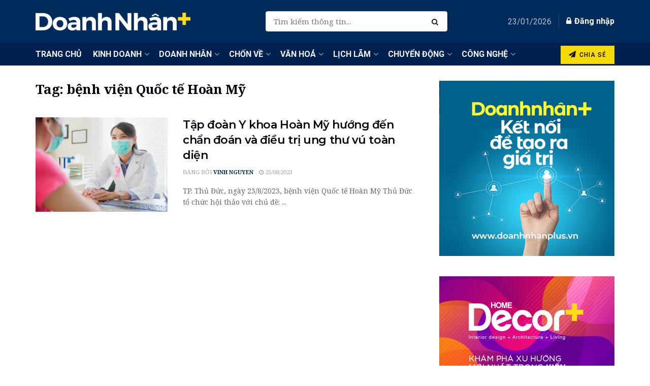

--- FILE ---
content_type: text/html; charset=UTF-8
request_url: https://doanhnhanplus.vn/chu-de/benh-vien-quoc-te-hoan-my
body_size: 42113
content:
<!doctype html> <!--[if lt IE 7]><html class="no-js lt-ie9 lt-ie8 lt-ie7" lang="en-US"> <![endif]--> <!--[if IE 7]><html class="no-js lt-ie9 lt-ie8" lang="en-US"> <![endif]--> <!--[if IE 8]><html class="no-js lt-ie9" lang="en-US"> <![endif]--> <!--[if IE 9]><html class="no-js lt-ie10" lang="en-US"> <![endif]--> <!--[if gt IE 8]><!--><html class="no-js" lang="en-US"> <!--<![endif]--><head><meta http-equiv="Content-Type" content="text/html; charset=UTF-8" /><meta name='viewport' content='width=device-width, initial-scale=1, user-scalable=yes' /><link rel="profile" href="https://gmpg.org/xfn/11" /><link rel="pingback" href="https://doanhnhanplus.vn/xmlrpc.php" /><meta name='robots' content='index, follow, max-image-preview:large, max-snippet:-1, max-video-preview:-1' /><meta property="og:type" content="website"><meta property="og:title" content="Tập đoàn Y khoa Hoàn Mỹ hướng đến chẩn đoán và điều trị ung thư vú toàn diện"><meta property="og:site_name" content="DoanhnhanPlus.vn"><meta property="og:description" content="TP. Thủ Đức, ngày 23/8/2023, bệnh viện Quốc tế Hoàn Mỹ Thủ Đức tổ chức hội thảo với chủ đề:"><meta property="og:url" content="https://doanhnhanplus.vn/chu-de/benh-vien-quoc-te-hoan-my"><meta property="og:locale" content="en_US"><meta property="og:image" content="https://doanhnhanplus.vn/wp-content/uploads/2023/08/Tap-doan-Y-khoa-Hoan-My-1.jpg"><meta property="og:image:height" content="448"><meta property="og:image:width" content="805"><meta name="twitter:card" content="summary"><meta name="twitter:url" content="https://doanhnhanplus.vn/chu-de/benh-vien-quoc-te-hoan-my"><meta name="twitter:title" content="Tập đoàn Y khoa Hoàn Mỹ hướng đến chẩn đoán và điều trị ung thư vú toàn diện"><meta name="twitter:description" content="TP. Thủ Đức, ngày 23/8/2023, bệnh viện Quốc tế Hoàn Mỹ Thủ Đức tổ chức hội thảo với chủ đề:"><meta name="twitter:image:src" content="https://doanhnhanplus.vn/wp-content/uploads/2023/08/Tap-doan-Y-khoa-Hoan-My-1.jpg"><meta name="twitter:image:width" content="805"><meta name="twitter:image:height" content="448"><meta name="twitter:site" content="https://x.com/home"><meta property="fb:app_id" content="214179201939705"> <script defer src="[data-uri]"></script> <script defer src="[data-uri]"></script> <title>Tin tức mới nhất về bệnh viện Quốc tế Hoàn Mỹ | DoanhnhanPlus.vn</title><style id="rocket-critical-css">/wp-content/cache/critical-css/calc()</style><link rel="preload" data-rocket-preload as="style" href="https://fonts.googleapis.com/css?family=Raleway%7CNoto%20Serif%3Aregular%2Citalic%2C700%2C700italic%7CRoboto%3Aregular%2C500%7CMontserrat%3Areguler%7CPoppins%3Aregular%2C600&#038;display=swap" /><link rel="stylesheet" href="https://fonts.googleapis.com/css?family=Raleway%7CNoto%20Serif%3Aregular%2Citalic%2C700%2C700italic%7CRoboto%3Aregular%2C500%7CMontserrat%3Areguler%7CPoppins%3Aregular%2C600&#038;display=swap" media="print" onload="this.media='all'" /><noscript><link rel="stylesheet" href="https://fonts.googleapis.com/css?family=Raleway%7CNoto%20Serif%3Aregular%2Citalic%2C700%2C700italic%7CRoboto%3Aregular%2C500%7CMontserrat%3Areguler%7CPoppins%3Aregular%2C600&#038;display=swap" /></noscript><link rel="preload" data-rocket-preload as="style" href="https://fonts.googleapis.com/css2?family=Roboto%3Aital%2Cwght%400%2C300%3B0%2C400%3B0%2C500%3B0%2C600%3B0%2C700%3B1%2C300%3B1%2C400%3B1%2C500%3B1%2C600%3B1%2C700&#038;ver=6.6.4&#038;family=Montserrat%3Aital%2Cwght%400%2C300%3B0%2C400%3B0%2C500%3B0%2C600%3B0%2C700%3B1%2C300%3B1%2C400%3B1%2C500%3B1%2C600%3B1%2C700&#038;ver=6.6.4&#038;family=robo%3Aital%2Cwght%400%2C300%3B0%2C400%3B0%2C500%3B0%2C600%3B0%2C700%3B1%2C300%3B1%2C400%3B1%2C500%3B1%2C600%3B1%2C700&#038;ver=6.6.4&#038;display=swap" /><link rel="stylesheet" href="https://fonts.googleapis.com/css2?family=Roboto%3Aital%2Cwght%400%2C300%3B0%2C400%3B0%2C500%3B0%2C600%3B0%2C700%3B1%2C300%3B1%2C400%3B1%2C500%3B1%2C600%3B1%2C700&#038;ver=6.6.4&#038;family=Montserrat%3Aital%2Cwght%400%2C300%3B0%2C400%3B0%2C500%3B0%2C600%3B0%2C700%3B1%2C300%3B1%2C400%3B1%2C500%3B1%2C600%3B1%2C700&#038;ver=6.6.4&#038;family=robo%3Aital%2Cwght%400%2C300%3B0%2C400%3B0%2C500%3B0%2C600%3B0%2C700%3B1%2C300%3B1%2C400%3B1%2C500%3B1%2C600%3B1%2C700&#038;ver=6.6.4&#038;display=swap" media="print" onload="this.media='all'" /><noscript><link rel="stylesheet" href="https://fonts.googleapis.com/css2?family=Roboto%3Aital%2Cwght%400%2C300%3B0%2C400%3B0%2C500%3B0%2C600%3B0%2C700%3B1%2C300%3B1%2C400%3B1%2C500%3B1%2C600%3B1%2C700&#038;ver=6.6.4&#038;family=Montserrat%3Aital%2Cwght%400%2C300%3B0%2C400%3B0%2C500%3B0%2C600%3B0%2C700%3B1%2C300%3B1%2C400%3B1%2C500%3B1%2C600%3B1%2C700&#038;ver=6.6.4&#038;family=robo%3Aital%2Cwght%400%2C300%3B0%2C400%3B0%2C500%3B0%2C600%3B0%2C700%3B1%2C300%3B1%2C400%3B1%2C500%3B1%2C600%3B1%2C700&#038;ver=6.6.4&#038;display=swap" /></noscript><link rel="canonical" href="https://doanhnhanplus.vn/chu-de/benh-vien-quoc-te-hoan-my" /><meta property="og:locale" content="en_US" /><meta property="og:type" content="article" /><meta property="og:title" content="bệnh viện Quốc tế Hoàn Mỹ Archives" /><meta property="og:url" content="https://doanhnhanplus.vn/chu-de/benh-vien-quoc-te-hoan-my" /><meta property="og:site_name" content="DoanhnhanPlus.vn" /><meta property="og:image" content="https://doanhnhanplus.vn/wp-content/uploads/2018/11/DN-logo.png" /><meta property="og:image:width" content="306" /><meta property="og:image:height" content="37" /><meta property="og:image:type" content="image/png" /><meta name="twitter:card" content="summary_large_image" /> <script type="application/ld+json" class="yoast-schema-graph">{"@context":"https://schema.org","@graph":[{"@type":"CollectionPage","@id":"https://doanhnhanplus.vn/chu-de/benh-vien-quoc-te-hoan-my","url":"https://doanhnhanplus.vn/chu-de/benh-vien-quoc-te-hoan-my","name":"Tin tức mới nhất về bệnh viện Quốc tế Hoàn Mỹ | DoanhnhanPlus.vn","isPartOf":{"@id":"https://doanhnhanplus.vn/#website"},"primaryImageOfPage":{"@id":"https://doanhnhanplus.vn/chu-de/benh-vien-quoc-te-hoan-my#primaryimage"},"image":{"@id":"https://doanhnhanplus.vn/chu-de/benh-vien-quoc-te-hoan-my#primaryimage"},"thumbnailUrl":"https://doanhnhanplus.vn/wp-content/uploads/2023/08/Tap-doan-Y-khoa-Hoan-My-1.jpg","breadcrumb":{"@id":"https://doanhnhanplus.vn/chu-de/benh-vien-quoc-te-hoan-my#breadcrumb"},"inLanguage":"en-US"},{"@type":"ImageObject","inLanguage":"en-US","@id":"https://doanhnhanplus.vn/chu-de/benh-vien-quoc-te-hoan-my#primaryimage","url":"https://doanhnhanplus.vn/wp-content/uploads/2023/08/Tap-doan-Y-khoa-Hoan-My-1.jpg","contentUrl":"https://doanhnhanplus.vn/wp-content/uploads/2023/08/Tap-doan-Y-khoa-Hoan-My-1.jpg","width":805,"height":448,"caption":"Tập đoàn Y khoa Hoàn Mỹ hướng đến chẩn đoán và điều trị ung thư vú toàn diện. Ảnh: Hoàn Mỹ"},{"@type":"BreadcrumbList","@id":"https://doanhnhanplus.vn/chu-de/benh-vien-quoc-te-hoan-my#breadcrumb","itemListElement":[{"@type":"ListItem","position":1,"name":"Trang chủ","item":"https://doanhnhanplus.vn/"},{"@type":"ListItem","position":2,"name":"bệnh viện Quốc tế Hoàn Mỹ"}]},{"@type":"WebSite","@id":"https://doanhnhanplus.vn/#website","url":"https://doanhnhanplus.vn/","name":"DoanhnhanPlus.vn","description":"Kết nối Doanh Nhân","potentialAction":[{"@type":"SearchAction","target":{"@type":"EntryPoint","urlTemplate":"https://doanhnhanplus.vn/?s={search_term_string}"},"query-input":"required name=search_term_string"}],"inLanguage":"en-US"}]}</script> <link rel='dns-prefetch' href='//apis.google.com' /><link rel='dns-prefetch' href='//fonts.googleapis.com' /><link rel='dns-prefetch' href='//www.googletagmanager.com' /><link rel='preconnect' href='https://fonts.gstatic.com' /><link rel="alternate" type="application/rss+xml" title="DoanhnhanPlus.vn &raquo; Stories Feed" href="https://doanhnhanplus.vn/web-stories/feed/"><link rel='preload'  href='https://doanhnhanplus.vn/wp-includes/css/dashicons.min.css?ver=6.6.4' data-rocket-async="style" as="style" onload="this.onload=null;this.rel='stylesheet'" onerror="this.removeAttribute('data-rocket-async')"  type='text/css' media='all' /><link rel='preload'  href='https://doanhnhanplus.vn/wp-includes/css/jquery-ui-dialog.min.css?ver=6.6.4' data-rocket-async="style" as="style" onload="this.onload=null;this.rel='stylesheet'" onerror="this.removeAttribute('data-rocket-async')"  type='text/css' media='all' /><link rel='preload'  href='https://doanhnhanplus.vn/wp-content/plugins/blockquote-pack-pro/includes/libs/better-framework/assets/css/slick.min.css?ver=3.4.3' data-rocket-async="style" as="style" onload="this.onload=null;this.rel='stylesheet'" onerror="this.removeAttribute('data-rocket-async')"  type='text/css' media='all' /><style id='wp-emoji-styles-inline-css' type='text/css'>img.wp-smiley, img.emoji {
		display: inline !important;
		border: none !important;
		box-shadow: none !important;
		height: 1em !important;
		width: 1em !important;
		margin: 0 0.07em !important;
		vertical-align: -0.1em !important;
		background: none !important;
		padding: 0 !important;
	}</style><link rel='preload'  href='https://doanhnhanplus.vn/wp-content/cache/autoptimize/autoptimize_single_4fcee6daae197294ab2715e390d5c90f.php?ver=20.5.0' data-rocket-async="style" as="style" onload="this.onload=null;this.rel='stylesheet'" onerror="this.removeAttribute('data-rocket-async')"  type='text/css' media='all' /><style id='powerpress-player-block-style-inline-css' type='text/css'></style><style id='classic-theme-styles-inline-css' type='text/css'>/*! This file is auto-generated */
.wp-block-button__link{color:#fff;background-color:#32373c;border-radius:9999px;box-shadow:none;text-decoration:none;padding:calc(.667em + 2px) calc(1.333em + 2px);font-size:1.125em}.wp-block-file__button{background:#32373c;color:#fff;text-decoration:none}</style><style id='global-styles-inline-css' type='text/css'>:root{--wp--preset--aspect-ratio--square: 1;--wp--preset--aspect-ratio--4-3: 4/3;--wp--preset--aspect-ratio--3-4: 3/4;--wp--preset--aspect-ratio--3-2: 3/2;--wp--preset--aspect-ratio--2-3: 2/3;--wp--preset--aspect-ratio--16-9: 16/9;--wp--preset--aspect-ratio--9-16: 9/16;--wp--preset--color--black: #000000;--wp--preset--color--cyan-bluish-gray: #abb8c3;--wp--preset--color--white: #ffffff;--wp--preset--color--pale-pink: #f78da7;--wp--preset--color--vivid-red: #cf2e2e;--wp--preset--color--luminous-vivid-orange: #ff6900;--wp--preset--color--luminous-vivid-amber: #fcb900;--wp--preset--color--light-green-cyan: #7bdcb5;--wp--preset--color--vivid-green-cyan: #00d084;--wp--preset--color--pale-cyan-blue: #8ed1fc;--wp--preset--color--vivid-cyan-blue: #0693e3;--wp--preset--color--vivid-purple: #9b51e0;--wp--preset--gradient--vivid-cyan-blue-to-vivid-purple: linear-gradient(135deg,rgba(6,147,227,1) 0%,rgb(155,81,224) 100%);--wp--preset--gradient--light-green-cyan-to-vivid-green-cyan: linear-gradient(135deg,rgb(122,220,180) 0%,rgb(0,208,130) 100%);--wp--preset--gradient--luminous-vivid-amber-to-luminous-vivid-orange: linear-gradient(135deg,rgba(252,185,0,1) 0%,rgba(255,105,0,1) 100%);--wp--preset--gradient--luminous-vivid-orange-to-vivid-red: linear-gradient(135deg,rgba(255,105,0,1) 0%,rgb(207,46,46) 100%);--wp--preset--gradient--very-light-gray-to-cyan-bluish-gray: linear-gradient(135deg,rgb(238,238,238) 0%,rgb(169,184,195) 100%);--wp--preset--gradient--cool-to-warm-spectrum: linear-gradient(135deg,rgb(74,234,220) 0%,rgb(151,120,209) 20%,rgb(207,42,186) 40%,rgb(238,44,130) 60%,rgb(251,105,98) 80%,rgb(254,248,76) 100%);--wp--preset--gradient--blush-light-purple: linear-gradient(135deg,rgb(255,206,236) 0%,rgb(152,150,240) 100%);--wp--preset--gradient--blush-bordeaux: linear-gradient(135deg,rgb(254,205,165) 0%,rgb(254,45,45) 50%,rgb(107,0,62) 100%);--wp--preset--gradient--luminous-dusk: linear-gradient(135deg,rgb(255,203,112) 0%,rgb(199,81,192) 50%,rgb(65,88,208) 100%);--wp--preset--gradient--pale-ocean: linear-gradient(135deg,rgb(255,245,203) 0%,rgb(182,227,212) 50%,rgb(51,167,181) 100%);--wp--preset--gradient--electric-grass: linear-gradient(135deg,rgb(202,248,128) 0%,rgb(113,206,126) 100%);--wp--preset--gradient--midnight: linear-gradient(135deg,rgb(2,3,129) 0%,rgb(40,116,252) 100%);--wp--preset--font-size--small: 13px;--wp--preset--font-size--medium: 20px;--wp--preset--font-size--large: 36px;--wp--preset--font-size--x-large: 42px;--wp--preset--spacing--20: 0.44rem;--wp--preset--spacing--30: 0.67rem;--wp--preset--spacing--40: 1rem;--wp--preset--spacing--50: 1.5rem;--wp--preset--spacing--60: 2.25rem;--wp--preset--spacing--70: 3.38rem;--wp--preset--spacing--80: 5.06rem;--wp--preset--shadow--natural: 6px 6px 9px rgba(0, 0, 0, 0.2);--wp--preset--shadow--deep: 12px 12px 50px rgba(0, 0, 0, 0.4);--wp--preset--shadow--sharp: 6px 6px 0px rgba(0, 0, 0, 0.2);--wp--preset--shadow--outlined: 6px 6px 0px -3px rgba(255, 255, 255, 1), 6px 6px rgba(0, 0, 0, 1);--wp--preset--shadow--crisp: 6px 6px 0px rgba(0, 0, 0, 1);}:where(.is-layout-flex){gap: 0.5em;}:where(.is-layout-grid){gap: 0.5em;}body .is-layout-flex{display: flex;}.is-layout-flex{flex-wrap: wrap;align-items: center;}.is-layout-flex > :is(*, div){margin: 0;}body .is-layout-grid{display: grid;}.is-layout-grid > :is(*, div){margin: 0;}:where(.wp-block-columns.is-layout-flex){gap: 2em;}:where(.wp-block-columns.is-layout-grid){gap: 2em;}:where(.wp-block-post-template.is-layout-flex){gap: 1.25em;}:where(.wp-block-post-template.is-layout-grid){gap: 1.25em;}.has-black-color{color: var(--wp--preset--color--black) !important;}.has-cyan-bluish-gray-color{color: var(--wp--preset--color--cyan-bluish-gray) !important;}.has-white-color{color: var(--wp--preset--color--white) !important;}.has-pale-pink-color{color: var(--wp--preset--color--pale-pink) !important;}.has-vivid-red-color{color: var(--wp--preset--color--vivid-red) !important;}.has-luminous-vivid-orange-color{color: var(--wp--preset--color--luminous-vivid-orange) !important;}.has-luminous-vivid-amber-color{color: var(--wp--preset--color--luminous-vivid-amber) !important;}.has-light-green-cyan-color{color: var(--wp--preset--color--light-green-cyan) !important;}.has-vivid-green-cyan-color{color: var(--wp--preset--color--vivid-green-cyan) !important;}.has-pale-cyan-blue-color{color: var(--wp--preset--color--pale-cyan-blue) !important;}.has-vivid-cyan-blue-color{color: var(--wp--preset--color--vivid-cyan-blue) !important;}.has-vivid-purple-color{color: var(--wp--preset--color--vivid-purple) !important;}.has-black-background-color{background-color: var(--wp--preset--color--black) !important;}.has-cyan-bluish-gray-background-color{background-color: var(--wp--preset--color--cyan-bluish-gray) !important;}.has-white-background-color{background-color: var(--wp--preset--color--white) !important;}.has-pale-pink-background-color{background-color: var(--wp--preset--color--pale-pink) !important;}.has-vivid-red-background-color{background-color: var(--wp--preset--color--vivid-red) !important;}.has-luminous-vivid-orange-background-color{background-color: var(--wp--preset--color--luminous-vivid-orange) !important;}.has-luminous-vivid-amber-background-color{background-color: var(--wp--preset--color--luminous-vivid-amber) !important;}.has-light-green-cyan-background-color{background-color: var(--wp--preset--color--light-green-cyan) !important;}.has-vivid-green-cyan-background-color{background-color: var(--wp--preset--color--vivid-green-cyan) !important;}.has-pale-cyan-blue-background-color{background-color: var(--wp--preset--color--pale-cyan-blue) !important;}.has-vivid-cyan-blue-background-color{background-color: var(--wp--preset--color--vivid-cyan-blue) !important;}.has-vivid-purple-background-color{background-color: var(--wp--preset--color--vivid-purple) !important;}.has-black-border-color{border-color: var(--wp--preset--color--black) !important;}.has-cyan-bluish-gray-border-color{border-color: var(--wp--preset--color--cyan-bluish-gray) !important;}.has-white-border-color{border-color: var(--wp--preset--color--white) !important;}.has-pale-pink-border-color{border-color: var(--wp--preset--color--pale-pink) !important;}.has-vivid-red-border-color{border-color: var(--wp--preset--color--vivid-red) !important;}.has-luminous-vivid-orange-border-color{border-color: var(--wp--preset--color--luminous-vivid-orange) !important;}.has-luminous-vivid-amber-border-color{border-color: var(--wp--preset--color--luminous-vivid-amber) !important;}.has-light-green-cyan-border-color{border-color: var(--wp--preset--color--light-green-cyan) !important;}.has-vivid-green-cyan-border-color{border-color: var(--wp--preset--color--vivid-green-cyan) !important;}.has-pale-cyan-blue-border-color{border-color: var(--wp--preset--color--pale-cyan-blue) !important;}.has-vivid-cyan-blue-border-color{border-color: var(--wp--preset--color--vivid-cyan-blue) !important;}.has-vivid-purple-border-color{border-color: var(--wp--preset--color--vivid-purple) !important;}.has-vivid-cyan-blue-to-vivid-purple-gradient-background{background: var(--wp--preset--gradient--vivid-cyan-blue-to-vivid-purple) !important;}.has-light-green-cyan-to-vivid-green-cyan-gradient-background{background: var(--wp--preset--gradient--light-green-cyan-to-vivid-green-cyan) !important;}.has-luminous-vivid-amber-to-luminous-vivid-orange-gradient-background{background: var(--wp--preset--gradient--luminous-vivid-amber-to-luminous-vivid-orange) !important;}.has-luminous-vivid-orange-to-vivid-red-gradient-background{background: var(--wp--preset--gradient--luminous-vivid-orange-to-vivid-red) !important;}.has-very-light-gray-to-cyan-bluish-gray-gradient-background{background: var(--wp--preset--gradient--very-light-gray-to-cyan-bluish-gray) !important;}.has-cool-to-warm-spectrum-gradient-background{background: var(--wp--preset--gradient--cool-to-warm-spectrum) !important;}.has-blush-light-purple-gradient-background{background: var(--wp--preset--gradient--blush-light-purple) !important;}.has-blush-bordeaux-gradient-background{background: var(--wp--preset--gradient--blush-bordeaux) !important;}.has-luminous-dusk-gradient-background{background: var(--wp--preset--gradient--luminous-dusk) !important;}.has-pale-ocean-gradient-background{background: var(--wp--preset--gradient--pale-ocean) !important;}.has-electric-grass-gradient-background{background: var(--wp--preset--gradient--electric-grass) !important;}.has-midnight-gradient-background{background: var(--wp--preset--gradient--midnight) !important;}.has-small-font-size{font-size: var(--wp--preset--font-size--small) !important;}.has-medium-font-size{font-size: var(--wp--preset--font-size--medium) !important;}.has-large-font-size{font-size: var(--wp--preset--font-size--large) !important;}.has-x-large-font-size{font-size: var(--wp--preset--font-size--x-large) !important;}
:where(.wp-block-columns.is-layout-flex){gap: 2em;}:where(.wp-block-columns.is-layout-grid){gap: 2em;}
:root :where(.wp-block-pullquote){font-size: 1.5em;line-height: 1.6;}
:where(.wp-block-post-template.is-layout-flex){gap: 1.25em;}:where(.wp-block-post-template.is-layout-grid){gap: 1.25em;}</style><link rel='preload'  href='https://doanhnhanplus.vn/wp-content/cache/autoptimize/autoptimize_single_551252536f9286b7d0e415e8f42e1b61.php?ver=6.6.4' data-rocket-async="style" as="style" onload="this.onload=null;this.rel='stylesheet'" onerror="this.removeAttribute('data-rocket-async')"  type='text/css' media='all' /><link rel='preload'  href='https://doanhnhanplus.vn/wp-content/cache/autoptimize/autoptimize_single_13bf63e9aff1d61d5129305e0d92e822.php?ver=6.6.4' data-rocket-async="style" as="style" onload="this.onload=null;this.rel='stylesheet'" onerror="this.removeAttribute('data-rocket-async')"  type='text/css' media='all' /><link rel='preload'  href='https://doanhnhanplus.vn/wp-content/cache/autoptimize/autoptimize_single_b6aebb608f32746044dda70d5782ad15.php?ver=6.6.4' data-rocket-async="style" as="style" onload="this.onload=null;this.rel='stylesheet'" onerror="this.removeAttribute('data-rocket-async')"  type='text/css' media='all' /><link rel='preload'  href='https://doanhnhanplus.vn/wp-content/cache/autoptimize/autoptimize_single_350765d203bb29f714d54999201e6e09.php?ver=6.6.4' data-rocket-async="style" as="style" onload="this.onload=null;this.rel='stylesheet'" onerror="this.removeAttribute('data-rocket-async')"  type='text/css' media='all' /><link rel='preload'  href='https://doanhnhanplus.vn/wp-content/cache/autoptimize/autoptimize_single_0d0628b23f6d92ed12dc69a832e39ea3.php?ver=6.6.4' data-rocket-async="style" as="style" onload="this.onload=null;this.rel='stylesheet'" onerror="this.removeAttribute('data-rocket-async')"  type='text/css' media='all' /><link rel='preload'  href='https://doanhnhanplus.vn/wp-content/cache/autoptimize/autoptimize_single_2127437449a99098cc5be6214dea305d.php?ver=6.6.4' data-rocket-async="style" as="style" onload="this.onload=null;this.rel='stylesheet'" onerror="this.removeAttribute('data-rocket-async')"  type='text/css' media='all' /><link rel='preload'  href='https://doanhnhanplus.vn/wp-content/cache/autoptimize/autoptimize_single_76bf09598112bf2fa00c04f350850f5e.php?ver=6.6.4' data-rocket-async="style" as="style" onload="this.onload=null;this.rel='stylesheet'" onerror="this.removeAttribute('data-rocket-async')"  type='text/css' media='all' /><link rel='preload'  href='https://doanhnhanplus.vn/wp-content/cache/autoptimize/autoptimize_single_c4752504384b02c9d7091bba4a99b7c0.php?ver=6.6.4' data-rocket-async="style" as="style" onload="this.onload=null;this.rel='stylesheet'" onerror="this.removeAttribute('data-rocket-async')"  type='text/css' media='all' /><link rel='preload'  href='https://doanhnhanplus.vn/wp-content/cache/autoptimize/autoptimize_single_b4862b8cc9cadb7ade314c3de8de6f8c.php?ver=11.0.1' data-rocket-async="style" as="style" onload="this.onload=null;this.rel='stylesheet'" onerror="this.removeAttribute('data-rocket-async')"  type='text/css' media='all' /><link rel='preload'  href='https://doanhnhanplus.vn/wp-content/cache/autoptimize/autoptimize_single_5adb26fe83b3b20ce41d5f7f80dae1a2.php?ver=11.0.1' data-rocket-async="style" as="style" onload="this.onload=null;this.rel='stylesheet'" onerror="this.removeAttribute('data-rocket-async')"  type='text/css' media='all' /><link rel='preload'  href='https://doanhnhanplus.vn/wp-content/plugins/post-draft-preview/dist/styles/front.css' data-rocket-async="style" as="style" onload="this.onload=null;this.rel='stylesheet'" onerror="this.removeAttribute('data-rocket-async')"  type='text/css' media='all' /><link rel='preload'  href='https://doanhnhanplus.vn/wp-content/cache/autoptimize/autoptimize_single_481bd1be8a010428462d1d96d83b8e0c.php?ver=2.0.4' data-rocket-async="style" as="style" onload="this.onload=null;this.rel='stylesheet'" onerror="this.removeAttribute('data-rocket-async')"  type='text/css' media='all' /><link rel='preload'  href='https://doanhnhanplus.vn/wp-content/plugins/wp-user-avatar/assets/css/frontend.min.css?ver=4.15.22' data-rocket-async="style" as="style" onload="this.onload=null;this.rel='stylesheet'" onerror="this.removeAttribute('data-rocket-async')"  type='text/css' media='all' /><link rel='preload'  href='https://doanhnhanplus.vn/wp-content/plugins/wp-user-avatar/assets/flatpickr/flatpickr.min.css?ver=4.15.22' data-rocket-async="style" as="style" onload="this.onload=null;this.rel='stylesheet'" onerror="this.removeAttribute('data-rocket-async')"  type='text/css' media='all' /><link rel='preload'  href='https://doanhnhanplus.vn/wp-content/plugins/wp-user-avatar/assets/select2/select2.min.css?ver=6.6.4' data-rocket-async="style" as="style" onload="this.onload=null;this.rel='stylesheet'" onerror="this.removeAttribute('data-rocket-async')"  type='text/css' media='all' /><link rel='preload'  href='https://doanhnhanplus.vn/wp-content/plugins/js_composer/assets/css/js_composer.min.css?ver=8.2' data-rocket-async="style" as="style" onload="this.onload=null;this.rel='stylesheet'" onerror="this.removeAttribute('data-rocket-async')"  type='text/css' media='all' /><link rel='preload'  href='https://doanhnhanplus.vn/wp-content/plugins/elementor/assets/css/frontend.min.css?ver=3.28.1' data-rocket-async="style" as="style" onload="this.onload=null;this.rel='stylesheet'" onerror="this.removeAttribute('data-rocket-async')"  type='text/css' media='all' /><link rel='preload'  href='https://doanhnhanplus.vn/wp-content/cache/autoptimize/autoptimize_single_54a22b63e65ec5e6ae9d39521943e103.php?ver=3.4.3' data-rocket-async="style" as="style" onload="this.onload=null;this.rel='stylesheet'" onerror="this.removeAttribute('data-rocket-async')"  type='text/css' media='all' /><link rel='preload'  href='https://doanhnhanplus.vn/wp-content/plugins/blockquote-pack-pro/css/blockquote-pack.min.css?ver=1.0.3' data-rocket-async="style" as="style" onload="this.onload=null;this.rel='stylesheet'" onerror="this.removeAttribute('data-rocket-async')"  type='text/css' media='all' /><style id='akismet-widget-style-inline-css' type='text/css'>.a-stats {
				--akismet-color-mid-green: #357b49;
				--akismet-color-white: #fff;
				--akismet-color-light-grey: #f6f7f7;

				max-width: 350px;
				width: auto;
			}

			.a-stats * {
				all: unset;
				box-sizing: border-box;
			}

			.a-stats strong {
				font-weight: 600;
			}

			.a-stats a.a-stats__link,
			.a-stats a.a-stats__link:visited,
			.a-stats a.a-stats__link:active {
				background: var(--akismet-color-mid-green);
				border: none;
				box-shadow: none;
				border-radius: 8px;
				color: var(--akismet-color-white);
				cursor: pointer;
				display: block;
				font-family: -apple-system, BlinkMacSystemFont, 'Segoe UI', 'Roboto', 'Oxygen-Sans', 'Ubuntu', 'Cantarell', 'Helvetica Neue', sans-serif;
				font-weight: 500;
				padding: 12px;
				text-align: center;
				text-decoration: none;
				transition: all 0.2s ease;
			}

			/* Extra specificity to deal with TwentyTwentyOne focus style */
			.widget .a-stats a.a-stats__link:focus {
				background: var(--akismet-color-mid-green);
				color: var(--akismet-color-white);
				text-decoration: none;
			}

			.a-stats a.a-stats__link:hover {
				filter: brightness(110%);
				box-shadow: 0 4px 12px rgba(0, 0, 0, 0.06), 0 0 2px rgba(0, 0, 0, 0.16);
			}

			.a-stats .count {
				color: var(--akismet-color-white);
				display: block;
				font-size: 1.5em;
				line-height: 1.4;
				padding: 0 13px;
				white-space: nowrap;
			}</style><link rel='preload'  href='https://doanhnhanplus.vn/wp-content/cache/autoptimize/autoptimize_single_a5bb779e3f9eef4a7dac11ff9eb10e19.php?ver=2.9.3' data-rocket-async="style" as="style" onload="this.onload=null;this.rel='stylesheet'" onerror="this.removeAttribute('data-rocket-async')"  type='text/css' media='all' /><link rel='preload'  href='https://doanhnhanplus.vn/wp-content/themes/jnews/assets/dist/frontend.min.css?ver=11.6.11' data-rocket-async="style" as="style" onload="this.onload=null;this.rel='stylesheet'" onerror="this.removeAttribute('data-rocket-async')"  type='text/css' media='all' /><link rel='preload'  href='https://doanhnhanplus.vn/wp-content/cache/autoptimize/autoptimize_single_fc83441dd57e3efc19dde7715224aa04.php?ver=11.6.11' data-rocket-async="style" as="style" onload="this.onload=null;this.rel='stylesheet'" onerror="this.removeAttribute('data-rocket-async')"  type='text/css' media='all' /><link rel='preload'  href='https://doanhnhanplus.vn/wp-content/cache/autoptimize/autoptimize_single_d3f72a23a4659d7c807ef226a63d313a.php?ver=11.6.11' data-rocket-async="style" as="style" onload="this.onload=null;this.rel='stylesheet'" onerror="this.removeAttribute('data-rocket-async')"  type='text/css' media='all' /><link rel='preload'  href='https://doanhnhanplus.vn/wp-content/themes/jnews/style.css?ver=11.6.11' data-rocket-async="style" as="style" onload="this.onload=null;this.rel='stylesheet'" onerror="this.removeAttribute('data-rocket-async')"  type='text/css' media='all' /><link rel='preload'  href='https://doanhnhanplus.vn/wp-content/cache/autoptimize/autoptimize_single_9f5fb00bdf13735d00e1368a1488d0bf.php?ver=11.6.11' data-rocket-async="style" as="style" onload="this.onload=null;this.rel='stylesheet'" onerror="this.removeAttribute('data-rocket-async')"  type='text/css' media='all' /><link rel='preload'  href='https://doanhnhanplus.vn/wp-content/cache/autoptimize/autoptimize_single_ae726b561becd3599d0d6307ce594492.php?ver=11.6.11' data-rocket-async="style" as="style" onload="this.onload=null;this.rel='stylesheet'" onerror="this.removeAttribute('data-rocket-async')"  type='text/css' media='all' /><link rel='preload'  href='https://doanhnhanplus.vn/wp-content/cache/autoptimize/autoptimize_single_d8362094b258cbf05eff4954b9e53a06.php' data-rocket-async="style" as="style" onload="this.onload=null;this.rel='stylesheet'" onerror="this.removeAttribute('data-rocket-async')"  type='text/css' media='all' /> <script defer type="text/javascript" src="https://doanhnhanplus.vn/wp-includes/js/jquery/jquery.min.js?ver=3.7.1" id="jquery-core-js"></script> <script defer type="text/javascript" src="https://doanhnhanplus.vn/wp-includes/js/jquery/jquery-migrate.min.js?ver=3.4.1" id="jquery-migrate-js"></script> <script data-minify="1" type="text/javascript" src="https://doanhnhanplus.vn/wp-content/cache/autoptimize/autoptimize_single_4cc95bec146a8d701df373264403f074.php?ver=1755227461" id="ism_front_end_h-js" data-rocket-defer defer></script> <script data-minify="1" type="text/javascript" src="https://doanhnhanplus.vn/wp-content/cache/autoptimize/autoptimize_single_18944e25d29982556e66e585c65f0179.php?ver=1755227461" id="ism_plusone-js" data-rocket-defer defer></script> <script data-minify="1" type="text/javascript" src="https://doanhnhanplus.vn/wp-content/cache/autoptimize/autoptimize_single_d9399eed62b16fc0dd26223ff3c39649.php?ver=1755227461" id="ism_json2-js" data-rocket-defer defer></script> <script data-minify="1" type="text/javascript" src="https://doanhnhanplus.vn/wp-content/cache/autoptimize/autoptimize_single_34c823eb702f55fb7397674077bedbee.php?ver=1755227461" id="ism_jstorage-js" data-rocket-defer defer></script> <script type="text/javascript" src="https://doanhnhanplus.vn/wp-content/plugins/wp-user-avatar/assets/flatpickr/flatpickr.min.js?ver=4.15.22" id="ppress-flatpickr-js" data-rocket-defer defer></script> <script type="text/javascript" src="https://doanhnhanplus.vn/wp-content/plugins/wp-user-avatar/assets/select2/select2.min.js?ver=4.15.22" id="ppress-select2-js" data-rocket-defer defer></script> <script data-minify="1" type="text/javascript" src="https://doanhnhanplus.vn/wp-content/cache/autoptimize/autoptimize_single_6a0b20018538a4df0b5bfe8fac96ac45.php?ver=1755227461" id="vslider-js" data-rocket-defer defer></script> <script defer src="data:text/javascript;base64,"></script><link rel="https://api.w.org/" href="https://doanhnhanplus.vn/wp-json/" /><link rel="alternate" title="JSON" type="application/json" href="https://doanhnhanplus.vn/wp-json/wp/v2/tags/429334" /><link rel="EditURI" type="application/rsd+xml" title="RSD" href="https://doanhnhanplus.vn/xmlrpc.php?rsd" /><meta name="generator" content="WordPress 6.6.4" /><meta name="generator" content="Site Kit by Google 1.170.0" /><meta name="og:url" content="https://doanhnhanplus.vn" /><meta property="og:image" content="https://doanhnhanplus.vn/wp-content/uploads/2023/08/Tap-doan-Y-khoa-Hoan-My-1.jpg"/><meta property="og:title" content="Tập đoàn Y khoa Hoàn Mỹ hướng đến chẩn đoán và điều trị ung thư vú toàn diện" /> <script data-minify="1" src="https://doanhnhanplus.vn/wp-content/cache/autoptimize/autoptimize_single_a537fa3d5395002cbc0d792c391e099c.php?ver=1755227461" async defer></script> <script defer src="[data-uri]"></script> <meta name="generator" content="Elementor 3.28.1; features: additional_custom_breakpoints, e_local_google_fonts; settings: css_print_method-external, google_font-enabled, font_display-auto"><style>.e-con.e-parent:nth-of-type(n+4):not(.e-lazyloaded):not(.e-no-lazyload),
				.e-con.e-parent:nth-of-type(n+4):not(.e-lazyloaded):not(.e-no-lazyload) * {
					background-image: none !important;
				}
				@media screen and (max-height: 1024px) {
					.e-con.e-parent:nth-of-type(n+3):not(.e-lazyloaded):not(.e-no-lazyload),
					.e-con.e-parent:nth-of-type(n+3):not(.e-lazyloaded):not(.e-no-lazyload) * {
						background-image: none !important;
					}
				}
				@media screen and (max-height: 640px) {
					.e-con.e-parent:nth-of-type(n+2):not(.e-lazyloaded):not(.e-no-lazyload),
					.e-con.e-parent:nth-of-type(n+2):not(.e-lazyloaded):not(.e-no-lazyload) * {
						background-image: none !important;
					}
				}</style><meta name="generator" content="Powered by WPBakery Page Builder - drag and drop page builder for WordPress."/><meta name="generator" content="Powered by Slider Revolution 6.6.12 - responsive, Mobile-Friendly Slider Plugin for WordPress with comfortable drag and drop interface." /><link rel='preload'  href='https://doanhnhanplus.vn/wp-content/bs-booster-cache/fdd2447aa2ff8874a6a908e0e99b0151.css' data-rocket-async="style" as="style" onload="this.onload=null;this.rel='stylesheet'" onerror="this.removeAttribute('data-rocket-async')"  type='text/css' media='all' /> <script type='application/ld+json'>{"@context":"http:\/\/schema.org","@type":"Organization","@id":"https:\/\/doanhnhanplus.vn\/#organization","url":"https:\/\/doanhnhanplus.vn\/","name":"DoanhNhanPlus.vn","logo":{"@type":"ImageObject","url":"https:\/\/doanhnhanplus.vn\/wp-content\/uploads\/2018\/11\/DN-logo.png"},"sameAs":["https:\/\/www.facebook.com\/DoanhNhanSGCuoituan","https:\/\/www.instagram.com\/doanhnhan.ct\/","https:\/\/www.threads.com\/?xmt=AQF0ybcLSLZiOy77AKDsvBy2n14ma_2ZNAhea774zjPuZmw","https:\/\/x.com\/home"],"contactPoint":{"@type":"ContactPoint","telephone":"+84 02838467988","contactType":"sales","areaServed":["VN"]}}</script> <script type='application/ld+json'>{"@context":"http:\/\/schema.org","@type":"WebSite","@id":"https:\/\/doanhnhanplus.vn\/#website","url":"https:\/\/doanhnhanplus.vn\/","name":"DoanhNhanPlus.vn","potentialAction":{"@type":"SearchAction","target":"https:\/\/doanhnhanplus.vn\/?s={search_term_string}","query-input":"required name=search_term_string"}}</script> <link rel="icon" href="https://doanhnhanplus.vn/wp-content/uploads/2018/11/cropped-DNP-favicon-32x32.png" sizes="32x32" /><link rel="icon" href="https://doanhnhanplus.vn/wp-content/uploads/2018/11/cropped-DNP-favicon-192x192.png" sizes="192x192" /><link rel="apple-touch-icon" href="https://doanhnhanplus.vn/wp-content/uploads/2018/11/cropped-DNP-favicon-180x180.png" /><meta name="msapplication-TileImage" content="https://doanhnhanplus.vn/wp-content/uploads/2018/11/cropped-DNP-favicon-270x270.png" /><style id="jeg_dynamic_css" type="text/css" data-type="jeg_custom-css">body { --j-body-color : #666666; --j-accent-color : #002e5b; --j-alt-color : #840032; --j-heading-color : #02010a; } body,.jeg_newsfeed_list .tns-outer .tns-controls button,.jeg_filter_button,.owl-carousel .owl-nav div,.jeg_readmore,.jeg_hero_style_7 .jeg_post_meta a,.widget_calendar thead th,.widget_calendar tfoot a,.jeg_socialcounter a,.entry-header .jeg_meta_like a,.entry-header .jeg_meta_comment a,.entry-header .jeg_meta_donation a,.entry-header .jeg_meta_bookmark a,.entry-content tbody tr:hover,.entry-content th,.jeg_splitpost_nav li:hover a,#breadcrumbs a,.jeg_author_socials a:hover,.jeg_footer_content a,.jeg_footer_bottom a,.jeg_cartcontent,.woocommerce .woocommerce-breadcrumb a { color : #666666; } a, .jeg_menu_style_5>li>a:hover, .jeg_menu_style_5>li.sfHover>a, .jeg_menu_style_5>li.current-menu-item>a, .jeg_menu_style_5>li.current-menu-ancestor>a, .jeg_navbar .jeg_menu:not(.jeg_main_menu)>li>a:hover, .jeg_midbar .jeg_menu:not(.jeg_main_menu)>li>a:hover, .jeg_side_tabs li.active, .jeg_block_heading_5 strong, .jeg_block_heading_6 strong, .jeg_block_heading_7 strong, .jeg_block_heading_8 strong, .jeg_subcat_list li a:hover, .jeg_subcat_list li button:hover, .jeg_pl_lg_7 .jeg_thumb .jeg_post_category a, .jeg_pl_xs_2:before, .jeg_pl_xs_4 .jeg_postblock_content:before, .jeg_postblock .jeg_post_title a:hover, .jeg_hero_style_6 .jeg_post_title a:hover, .jeg_sidefeed .jeg_pl_xs_3 .jeg_post_title a:hover, .widget_jnews_popular .jeg_post_title a:hover, .jeg_meta_author a, .widget_archive li a:hover, .widget_pages li a:hover, .widget_meta li a:hover, .widget_recent_entries li a:hover, .widget_rss li a:hover, .widget_rss cite, .widget_categories li a:hover, .widget_categories li.current-cat>a, #breadcrumbs a:hover, .jeg_share_count .counts, .commentlist .bypostauthor>.comment-body>.comment-author>.fn, span.required, .jeg_review_title, .bestprice .price, .authorlink a:hover, .jeg_vertical_playlist .jeg_video_playlist_play_icon, .jeg_vertical_playlist .jeg_video_playlist_item.active .jeg_video_playlist_thumbnail:before, .jeg_horizontal_playlist .jeg_video_playlist_play, .woocommerce li.product .pricegroup .button, .widget_display_forums li a:hover, .widget_display_topics li:before, .widget_display_replies li:before, .widget_display_views li:before, .bbp-breadcrumb a:hover, .jeg_mobile_menu li.sfHover>a, .jeg_mobile_menu li a:hover, .split-template-6 .pagenum, .jeg_mobile_menu_style_5>li>a:hover, .jeg_mobile_menu_style_5>li.sfHover>a, .jeg_mobile_menu_style_5>li.current-menu-item>a, .jeg_mobile_menu_style_5>li.current-menu-ancestor>a, .jeg_mobile_menu.jeg_menu_dropdown li.open > div > a { color : #002e5b; } .jeg_menu_style_1>li>a:before, .jeg_menu_style_2>li>a:before, .jeg_menu_style_3>li>a:before, .jeg_side_toggle, .jeg_slide_caption .jeg_post_category a, .jeg_slider_type_1_wrapper .tns-controls button.tns-next, .jeg_block_heading_1 .jeg_block_title span, .jeg_block_heading_2 .jeg_block_title span, .jeg_block_heading_3, .jeg_block_heading_4 .jeg_block_title span, .jeg_block_heading_6:after, .jeg_pl_lg_box .jeg_post_category a, .jeg_pl_md_box .jeg_post_category a, .jeg_readmore:hover, .jeg_thumb .jeg_post_category a, .jeg_block_loadmore a:hover, .jeg_postblock.alt .jeg_block_loadmore a:hover, .jeg_block_loadmore a.active, .jeg_postblock_carousel_2 .jeg_post_category a, .jeg_heroblock .jeg_post_category a, .jeg_pagenav_1 .page_number.active, .jeg_pagenav_1 .page_number.active:hover, input[type="submit"], .btn, .button, .widget_tag_cloud a:hover, .popularpost_item:hover .jeg_post_title a:before, .jeg_splitpost_4 .page_nav, .jeg_splitpost_5 .page_nav, .jeg_post_via a:hover, .jeg_post_source a:hover, .jeg_post_tags a:hover, .comment-reply-title small a:before, .comment-reply-title small a:after, .jeg_storelist .productlink, .authorlink li.active a:before, .jeg_footer.dark .socials_widget:not(.nobg) a:hover .fa,.jeg_footer.dark .socials_widget:not(.nobg) a:hover span.jeg-icon, div.jeg_breakingnews_title, .jeg_overlay_slider_bottom_wrapper .tns-controls button, .jeg_overlay_slider_bottom_wrapper .tns-controls button:hover, .jeg_vertical_playlist .jeg_video_playlist_current, .woocommerce span.onsale, .woocommerce #respond input#submit:hover, .woocommerce a.button:hover, .woocommerce button.button:hover, .woocommerce input.button:hover, .woocommerce #respond input#submit.alt, .woocommerce a.button.alt, .woocommerce button.button.alt, .woocommerce input.button.alt, .jeg_popup_post .caption, .jeg_footer.dark input[type="submit"], .jeg_footer.dark .btn, .jeg_footer.dark .button, .footer_widget.widget_tag_cloud a:hover, .jeg_inner_content .content-inner .jeg_post_category a:hover, #buddypress .standard-form button, #buddypress a.button, #buddypress input[type="submit"], #buddypress input[type="button"], #buddypress input[type="reset"], #buddypress ul.button-nav li a, #buddypress .generic-button a, #buddypress .generic-button button, #buddypress .comment-reply-link, #buddypress a.bp-title-button, #buddypress.buddypress-wrap .members-list li .user-update .activity-read-more a, div#buddypress .standard-form button:hover, div#buddypress a.button:hover, div#buddypress input[type="submit"]:hover, div#buddypress input[type="button"]:hover, div#buddypress input[type="reset"]:hover, div#buddypress ul.button-nav li a:hover, div#buddypress .generic-button a:hover, div#buddypress .generic-button button:hover, div#buddypress .comment-reply-link:hover, div#buddypress a.bp-title-button:hover, div#buddypress.buddypress-wrap .members-list li .user-update .activity-read-more a:hover, #buddypress #item-nav .item-list-tabs ul li a:before, .jeg_inner_content .jeg_meta_container .follow-wrapper a { background-color : #002e5b; } .jeg_block_heading_7 .jeg_block_title span, .jeg_readmore:hover, .jeg_block_loadmore a:hover, .jeg_block_loadmore a.active, .jeg_pagenav_1 .page_number.active, .jeg_pagenav_1 .page_number.active:hover, .jeg_pagenav_3 .page_number:hover, .jeg_prevnext_post a:hover h3, .jeg_overlay_slider .jeg_post_category, .jeg_sidefeed .jeg_post.active, .jeg_vertical_playlist.jeg_vertical_playlist .jeg_video_playlist_item.active .jeg_video_playlist_thumbnail img, .jeg_horizontal_playlist .jeg_video_playlist_item.active { border-color : #002e5b; } .jeg_tabpost_nav li.active, .woocommerce div.product .woocommerce-tabs ul.tabs li.active, .jeg_mobile_menu_style_1>li.current-menu-item a, .jeg_mobile_menu_style_1>li.current-menu-ancestor a, .jeg_mobile_menu_style_2>li.current-menu-item::after, .jeg_mobile_menu_style_2>li.current-menu-ancestor::after, .jeg_mobile_menu_style_3>li.current-menu-item::before, .jeg_mobile_menu_style_3>li.current-menu-ancestor::before { border-bottom-color : #002e5b; } .jeg_post_share .jeg-icon svg { fill : #002e5b; } .jeg_post_meta .fa, .jeg_post_meta .jpwt-icon, .entry-header .jeg_post_meta .fa, .jeg_review_stars, .jeg_price_review_list { color : #840032; } .jeg_share_button.share-float.share-monocrhome a { background-color : #840032; } h1,h2,h3,h4,h5,h6,.jeg_post_title a,.entry-header .jeg_post_title,.jeg_hero_style_7 .jeg_post_title a,.jeg_block_title,.jeg_splitpost_bar .current_title,.jeg_video_playlist_title,.gallery-caption,.jeg_push_notification_button>a.button { color : #02010a; } .split-template-9 .pagenum, .split-template-10 .pagenum, .split-template-11 .pagenum, .split-template-12 .pagenum, .split-template-13 .pagenum, .split-template-15 .pagenum, .split-template-18 .pagenum, .split-template-20 .pagenum, .split-template-19 .current_title span, .split-template-20 .current_title span { background-color : #02010a; } .jeg_topbar, .jeg_topbar.dark, .jeg_topbar.custom { background : #002b5a; } .jeg_topbar .jeg_nav_item, .jeg_topbar.dark .jeg_nav_item { border-color : rgba(255,255,255,0); } .jeg_topbar a, .jeg_topbar.dark a { color : #1e73be; } .jeg_midbar { height : 84px; } .jeg_midbar, .jeg_midbar.dark { background-color : #002b5a; border-bottom-width : 0px; } .jeg_midbar a, .jeg_midbar.dark a { color : #02010a; } .jeg_header .jeg_bottombar.jeg_navbar,.jeg_bottombar .jeg_nav_icon { height : 45px; } .jeg_header .jeg_bottombar.jeg_navbar, .jeg_header .jeg_bottombar .jeg_main_menu:not(.jeg_menu_style_1) > li > a, .jeg_header .jeg_bottombar .jeg_menu_style_1 > li, .jeg_header .jeg_bottombar .jeg_menu:not(.jeg_main_menu) > li > a { line-height : 45px; } .jeg_header .jeg_bottombar.jeg_navbar_wrapper:not(.jeg_navbar_boxed), .jeg_header .jeg_bottombar.jeg_navbar_boxed .jeg_nav_row { background : #00214f; } .jeg_header .jeg_bottombar, .jeg_header .jeg_bottombar.jeg_navbar_dark, .jeg_bottombar.jeg_navbar_boxed .jeg_nav_row, .jeg_bottombar.jeg_navbar_dark.jeg_navbar_boxed .jeg_nav_row { border-bottom-width : 0px; } .jeg_stickybar.jeg_navbar,.jeg_navbar .jeg_nav_icon { height : 50px; } .jeg_stickybar.jeg_navbar, .jeg_stickybar .jeg_main_menu:not(.jeg_menu_style_1) > li > a, .jeg_stickybar .jeg_menu_style_1 > li, .jeg_stickybar .jeg_menu:not(.jeg_main_menu) > li > a { line-height : 50px; } .jeg_header_sticky .jeg_navbar_wrapper:not(.jeg_navbar_boxed), .jeg_header_sticky .jeg_navbar_boxed .jeg_nav_row { background : #00214f; } .jeg_stickybar, .jeg_stickybar.dark { border-bottom-width : 0px; } .jeg_mobile_bottombar { height : 41px; line-height : 41px; } .jeg_mobile_midbar, .jeg_mobile_midbar.dark { background : #00214f; } .jeg_header .socials_widget > a > i.fa:before { color : #ffffff; } .jeg_header .socials_widget.nobg > a > i > span.jeg-icon svg { fill : #ffffff; } .jeg_header .socials_widget.nobg > a > span.jeg-icon svg { fill : #ffffff; } .jeg_header .socials_widget > a > span.jeg-icon svg { fill : #ffffff; } .jeg_header .socials_widget > a > i > span.jeg-icon svg { fill : #ffffff; } .jeg_aside_item.socials_widget > a > i.fa:before { color : #002C5B; } .jeg_aside_item.socials_widget.nobg a span.jeg-icon svg { fill : #002C5B; } .jeg_aside_item.socials_widget a span.jeg-icon svg { fill : #002C5B; } .jeg_top_date { color : #b2c0cd; } .jeg_button_1 .btn { background : #f6da09; color : #02010a; border-color : #fde428; } .jeg_nav_account, .jeg_navbar .jeg_nav_account .jeg_menu > li > a, .jeg_midbar .jeg_nav_account .jeg_menu > li > a { color : #ffffff; } .jeg_menu.jeg_accountlink li > ul, .jeg_menu.jeg_accountlink li > ul li > a, .jeg_menu.jeg_accountlink li > ul li:hover > a, .jeg_menu.jeg_accountlink li > ul li.sfHover > a { color : #02010a; } .jeg_menu.jeg_accountlink li > ul li:hover > a, .jeg_menu.jeg_accountlink li > ul li.sfHover > a { background-color : #f6da09; } .jeg_menu.jeg_accountlink li > ul, .jeg_menu.jeg_accountlink li > ul li a { border-color : #ffffff; } .jeg_navbar_mobile .jeg_search_wrapper .jeg_search_toggle, .jeg_navbar_mobile .dark .jeg_search_wrapper .jeg_search_toggle { color : #ffffff; } .jeg_nav_search { width : 60%; } .jeg_header .jeg_search_no_expand .jeg_search_result a, .jeg_header .jeg_search_no_expand .jeg_search_result .search-link { color : #02010a; } .jeg_menu_style_1 > li > a:before, .jeg_menu_style_2 > li > a:before, .jeg_menu_style_3 > li > a:before { background : #f6da09; } .jeg_header .jeg_menu.jeg_main_menu > li > a:hover, .jeg_header .jeg_menu.jeg_main_menu > li.sfHover > a, .jeg_header .jeg_menu.jeg_main_menu > li > .sf-with-ul:hover:after, .jeg_header .jeg_menu.jeg_main_menu > li.sfHover > .sf-with-ul:after, .jeg_header .jeg_menu_style_4 > li.current-menu-item > a, .jeg_header .jeg_menu_style_4 > li.current-menu-ancestor > a, .jeg_header .jeg_menu_style_5 > li.current-menu-item > a, .jeg_header .jeg_menu_style_5 > li.current-menu-ancestor > a { color : #f6da09; } .jeg_navbar_wrapper .jeg_menu li > ul { background : #ffffff; } .jeg_navbar_wrapper .jeg_menu li > ul li > a { color : #666666; } .jeg_navbar_wrapper .jeg_menu li > ul li:hover > a, .jeg_navbar_wrapper .jeg_menu li > ul li.sfHover > a, .jeg_navbar_wrapper .jeg_menu li > ul li.current-menu-item > a, .jeg_navbar_wrapper .jeg_menu li > ul li.current-menu-ancestor > a { background : #fde428; } .jeg_header .jeg_navbar_wrapper .jeg_menu li > ul li:hover > a, .jeg_header .jeg_navbar_wrapper .jeg_menu li > ul li.sfHover > a, .jeg_header .jeg_navbar_wrapper .jeg_menu li > ul li.current-menu-item > a, .jeg_header .jeg_navbar_wrapper .jeg_menu li > ul li.current-menu-ancestor > a, .jeg_header .jeg_navbar_wrapper .jeg_menu li > ul li:hover > .sf-with-ul:after, .jeg_header .jeg_navbar_wrapper .jeg_menu li > ul li.sfHover > .sf-with-ul:after, .jeg_header .jeg_navbar_wrapper .jeg_menu li > ul li.current-menu-item > .sf-with-ul:after, .jeg_header .jeg_navbar_wrapper .jeg_menu li > ul li.current-menu-ancestor > .sf-with-ul:after { color : #02010a; } .jeg_navbar_wrapper .jeg_menu li > ul li a { border-color : #eeeeee; } .jeg_footer_content,.jeg_footer.dark .jeg_footer_content { background-color : #002c5b; color : #ffffff; } .jeg_footer .jeg_footer_heading h3,.jeg_footer.dark .jeg_footer_heading h3,.jeg_footer .widget h2,.jeg_footer .footer_dark .widget h2 { color : #ffffff; } .jeg_footer .jeg_footer_content a, .jeg_footer.dark .jeg_footer_content a { color : #ffffff; } .jeg_footer_bottom,.jeg_footer.dark .jeg_footer_bottom,.jeg_footer_secondary,.jeg_footer.dark .jeg_footer_secondary { background-color : #002c5b; } .jeg_footer_secondary,.jeg_footer.dark .jeg_footer_secondary,.jeg_footer_bottom,.jeg_footer.dark .jeg_footer_bottom,.jeg_footer_sidecontent .jeg_footer_primary { color : #b2c0cd; } .jeg_footer_bottom a,.jeg_footer.dark .jeg_footer_bottom a,.jeg_footer_secondary a,.jeg_footer.dark .jeg_footer_secondary a,.jeg_footer_sidecontent .jeg_footer_primary a,.jeg_footer_sidecontent.dark .jeg_footer_primary a { color : #ffffff; } .socials_widget a .fa,.jeg_footer.dark .socials_widget a .fa,.jeg_footer .socials_widget.nobg .fa,.jeg_footer.dark .socials_widget.nobg .fa,.jeg_footer .socials_widget:not(.nobg) a .fa,.jeg_footer.dark .socials_widget:not(.nobg) a .fa { color : #002c5b; } .jeg_footer .socials_widget.nobg span.jeg-icon svg, .jeg_footer div.socials_widget span.jeg-icon svg { fill : #002c5b; } .socials_widget a:hover .fa,.jeg_footer.dark .socials_widget a:hover .fa,.socials_widget a:hover .fa,.jeg_footer.dark .socials_widget a:hover .fa,.jeg_footer .socials_widget.nobg a:hover .fa,.jeg_footer.dark .socials_widget.nobg a:hover .fa,.jeg_footer .socials_widget:not(.nobg) a:hover .fa,.jeg_footer.dark .socials_widget:not(.nobg) a:hover .fa { color : #ffffff; } .jeg_footer .socials_widget.nobg span.jeg-icon svg:hover, .jeg_footer div.socials_widget span.jeg-icon svg:hover { fill : #ffffff; } body,input,textarea,select,.chosen-container-single .chosen-single,.btn,.button { font-family: "Noto Serif",Helvetica,Arial,sans-serif;font-size: 16px;  } .jeg_header, .jeg_mobile_wrapper { font-family: Roboto,Helvetica,Arial,sans-serif; } .jeg_main_menu > li > a { font-family: Roboto,Helvetica,Arial,sans-serif; } h3.jeg_block_title, .jeg_footer .jeg_footer_heading h3, .jeg_footer .widget h2, .jeg_tabpost_nav li { font-family: Montserrat,Helvetica,Arial,sans-serif; } .jeg_post_title, .entry-header .jeg_post_title, .jeg_single_tpl_2 .entry-header .jeg_post_title, .jeg_single_tpl_3 .entry-header .jeg_post_title, .jeg_single_tpl_6 .entry-header .jeg_post_title, .jeg_content .jeg_custom_title_wrapper .jeg_post_title { font-family: Poppins,Helvetica,Arial,sans-serif; } .jeg_post_excerpt p, .content-inner p { font-family: "Noto Serif",Helvetica,Arial,sans-serif; } .jeg_thumb .jeg_post_category a,.jeg_pl_lg_box .jeg_post_category a,.jeg_pl_md_box .jeg_post_category a,.jeg_postblock_carousel_2 .jeg_post_category a,.jeg_heroblock .jeg_post_category a,.jeg_slide_caption .jeg_post_category a { background-color : #f6da09; color : #02010a; } .jeg_overlay_slider .jeg_post_category,.jeg_thumb .jeg_post_category a,.jeg_pl_lg_box .jeg_post_category a,.jeg_pl_md_box .jeg_post_category a,.jeg_postblock_carousel_2 .jeg_post_category a,.jeg_heroblock .jeg_post_category a,.jeg_slide_caption .jeg_post_category a { border-color : #f6da09; }</style><style type="text/css">.no_thumbnail .jeg_thumb,
					.thumbnail-container.no_thumbnail {
					    display: none !important;
					}
					.jeg_search_result .jeg_pl_xs_3.no_thumbnail .jeg_postblock_content,
					.jeg_sidefeed .jeg_pl_xs_3.no_thumbnail .jeg_postblock_content,
					.jeg_pl_sm.no_thumbnail .jeg_postblock_content {
					    margin-left: 0;
					}
					.jeg_postblock_11 .no_thumbnail .jeg_postblock_content,
					.jeg_postblock_12 .no_thumbnail .jeg_postblock_content,
					.jeg_postblock_12.jeg_col_3o3 .no_thumbnail .jeg_postblock_content  {
					    margin-top: 0;
					}
					.jeg_postblock_15 .jeg_pl_md_box.no_thumbnail .jeg_postblock_content,
					.jeg_postblock_19 .jeg_pl_md_box.no_thumbnail .jeg_postblock_content,
					.jeg_postblock_24 .jeg_pl_md_box.no_thumbnail .jeg_postblock_content,
					.jeg_sidefeed .jeg_pl_md_box .jeg_postblock_content {
					    position: relative;
					}
					.jeg_postblock_carousel_2 .no_thumbnail .jeg_post_title a,
					.jeg_postblock_carousel_2 .no_thumbnail .jeg_post_title a:hover,
					.jeg_postblock_carousel_2 .no_thumbnail .jeg_post_meta .fa {
					    color: #212121 !important;
					} 
					.jnews-dark-mode .jeg_postblock_carousel_2 .no_thumbnail .jeg_post_title a,
					.jnews-dark-mode .jeg_postblock_carousel_2 .no_thumbnail .jeg_post_title a:hover,
					.jnews-dark-mode .jeg_postblock_carousel_2 .no_thumbnail .jeg_post_meta .fa {
					    color: #fff !important;
					}</style><noscript><style>.wpb_animate_when_almost_visible { opacity: 1; }</style></noscript><style id="yellow-pencil">/*
	The following CSS codes are created by the YellowPencil plugin.
	https://yellowpencil.waspthemes.com/
*/
.jeg_nav_row .jeg_nav_normal .item_wrap .jeg_button_1 a{font-family:'Roboto', sans-serif !important;}.vc_custom_1539771933683 li a{font-family:'Roboto', sans-serif;}.jeg_vc_content li a{font-family:'Roboto', sans-serif;}.jeg_vc_content .hentry .category-doanh-nhan-tro-chuyen{font-family:'Roboto', sans-serif;}#menu-top-bar .menu-item a{font-family:'Roboto', sans-serif;}.jeg_footer_primary .jeg_about p{font-family:'Roboto', sans-serif;}.jeg_new_social_icon_block .jeg_instagram span{position:relative;top:0px;left:0px;font-family:'Roboto', sans-serif;}.jeg_new_social_icon_block .jeg_youtube span{font-family:'Roboto', sans-serif;}.jeg_new_social_icon_block .jeg_facebook span{font-family:'Roboto', sans-serif;}.jeg_singlepage .row h5{font-size:14px !important;}.jeg_singlepage h5{line-height:18px;color:#797980;font-weight:500;}.jeg_singlepage .entry-header h1{font-family:'Montserrat', sans-serif;font-weight:600;}.jeg_load_more_flag .jeg_post_title a{font-family:'Montserrat', sans-serif;font-weight:600;}.jeg_sidebar .jegStickyHolder .theiaStickySidebar #jnews_module_block_19-2 .jeg_pagination_disable .jeg_block_container .jeg_posts .hentry .box_wrap .jeg_postblock_content .jeg_post_title a{font-family:'Montserrat', sans-serif !important;}#jnews_module_block_19-2 .jeg_block_title span{font-weight:600;}.jeg_vc_content .jeg_heroblock .jeg_post_title a{font-weight:600;}.jeg_tabpost_widget .jeg_post_title a{font-family:'Montserrat', sans-serif;font-weight:600;}.vc_custom_1539740639801 .jeg_post_title a{font-family:'Montserrat', sans-serif;font-weight:600;}.vc_row .jeg-vc-wrapper .jeg_column .jeg_wrapper .jeg_heroblock .jeg_heroblock_wrapper .hentry .jeg_block_container .jeg_postblock_content .jeg_post_info .jeg_post_title a{font-family:'Montserrat', sans-serif !important;}.vc_custom_1541427109629 .jeg_post_title a{font-family:'Montserrat', sans-serif;line-height:37.4px;font-weight:600;}.jeg_wrapper .wpb_wrapper .jeg_postblock .owl-carousel .owl-stage-outer .owl-stage .owl-item .hentry .jeg_postblock_content .jeg_post_title a{font-family:'Montserrat', sans-serif;font-weight:600;}.jeg_wrapper > .jeg_postblock .owl-item .hentry .jeg_postblock_content .jeg_post_title a{font-family:'Montserrat', sans-serif !important;font-weight:600;}.jeg_wrapper .wpb_wrapper .jeg_pagination_disable .jeg_block_container .hentry .jeg_postblock_content .jeg_post_title a{font-family:'Montserrat', sans-serif;font-weight:600;}.jeg_content .jeg_section .container .jnews_category_hero_container .jeg_heroblock .jeg_heroblock_wrapper .hentry .jeg_block_container .jeg_postblock_content .jeg_post_info .jeg_post_title a{font-family:'Montserrat', sans-serif !important;}.jeg_heroblock_wrapper .jeg_post_title a{font-weight:600;}.popularpost_list .jeg_post_title a{font-family:'Montserrat', sans-serif;}.box_wrap .jeg_post_title a{font-family:'Montserrat', sans-serif;}.container .jeg_cat_content .jeg_column .jeg_inner_content .jnews_category_content_wrapper .jeg_module_hook .jeg_block_container .jeg_load_more_flag .hentry .jeg_postblock_content .jeg_readmore_wrap a{font-family:'Roboto', sans-serif !important;}.vc_custom_1540747075815 span a{font-family:'Roboto', sans-serif;}.vc_custom_1543659039322 span strong{position:relative;left:5px;}.jeg_pagination_nextprev span strong{position:relative;left:5px;}.jeg_vc_content .jeg_pagination_disable strong{position:relative;left:5px;}.jeg_wrapper > .jeg_block_heading strong{position:relative;left:5px;}.jeg_column .jeg_wrapper .vc_custom_1542947477778 .wpb_wrapper p span{font-family:'Roboto', sans-serif !important;}.vc_custom_1540046472404 .jeg-vc-wrapper .jeg_column .jeg_wrapper .vc_custom_1540731492205 .jeg_heroblock_wrapper .hentry .jeg_block_container .jeg_postblock_content .jeg_post_category a{font-family:'robo' !important;}.jeg_column .jeg_wrapper .vc_custom_1540731492205 .jeg_heroblock_wrapper .hentry .jeg_block_container .jeg_postblock_content .jeg_post_category a{font-family:'Roboto', sans-seri !important;}.vc_custom_1543661218635 span strong{position:relative;left:3px !important;}.jeg_singlepage .featured_image p{font-size:15px;text-align:left;line-height:16px;position:relative;bottom:-2px;color:#827c7c;}#jnews_module_block_7-2 a strong{position:relative;left:5px;}div .post-wrapper .post-wrap .jeg_main .jeg_container .jeg_singlepage .container .row .jeg_sidebar #jnews_module_block_7-2 .jeg_pagination_disable{position:absolute !important;bottom:auto !important;top:auto !important;}.entry-header h1{font-family:'Montserrat', sans-serif;font-weight:600 !important;}.jeg_footer .jeg_footer_container .jeg_footer_content .container .jeg_footer_secondary .footer_center .copyright span a{font-family:'Montserrat', !important;}.copyright span a{font-family:'Montserrat', sans-serif;}.elementor-element-d3bd96d .elementor-widget .support span{line-height:16px !important;}#breadcrumbs span a{text-transform:uppercase;}.jeg_singlepage h2{font-weight:600;}.jeg_singlepage .wp-caption .wp-caption-text{font-family:'Roboto';font-size:15px;position:relative;color:#777777;}.post-wrap .jeg_main .jeg_container .jeg_singlepage .container .row .jeg_main_content .jeg_inner_content .entry-content .content-inner .wp-caption .wp-caption-text{font-family:'Roboto', !important;line-height:1.5em !important;top:2px !important;}.elementor-element-d3bd96d h5{color:#5e5e5e;line-height:1.4em;font-family:Arial,Helve;}.jeg_singlepage p a{color:#0370c2;}.elementor-element-d3bd96d p a{color:#1d89f5;}.post-wrap .jeg_main .jeg_container .jeg_singlepage .container .row .jeg_main_content .jeg_inner_content .entry-content .content-inner .pullquote p{font-family:'Roboto', sans-serif !important;}.jeg_singlepage .pullquote p{text-align:center;color:rgba(24,23,32,0.61);line-height:1.2em;}div .post-wrapper .post-wrap .jeg_main .jeg_container .jeg_singlepage .container .row .jeg_main_content .jeg_inner_content .entry-header h2{font-family:'Montserrat', sans-serif !important;}.jeg_singlepage .entry-header h2{color:#878787;}div .post-wrapper .post-wrap .jeg_main .jeg_container .jeg_singlepage .container .row .jeg_main_content .jeg_inner_content .featured_image p{font-family:'Roboto', sans-serif !important;}.post-wrapper .post-wrap .jeg_main .jeg_container .jeg_singlepage .container .row .jeg_main_content .jeg_inner_content .entry-content .content-inner h5{font-family:'Roboto', sans-serif !important;}.pullquote p span{font-style:italic;}.vc_custom_1540528392632 .jeg_wrapper h2{text-align:left !important;}#breadcrumbs{font-family:Helvetica, Arial, sans-serif;}.vc_custom_1585411462730 .su-note .su-note-inner{text-align:left;}.jeg_singlepage blockquote p{position:relative;top:0px;left:0px;font-style:italic;font-weight:600;font-size:20px;}.jeg_singlepage a strong{position:relative;color:#2270a4;}.jeg_singlepage .su-pullquote{font-family:'Roboto', sans-serif;font-weight:600;line-height:1.3em;font-size:18px;}.jeg_pagination_disable span strong{position:relative;left:4px;border-style:dotted;}#jnews_module_block_1-3 .jeg_pagination_disable .jeg_block_heading{border-style:none;}.su-note .su-button span{font-family:'Roboto', sans-serif;font-weight:600;}.jeg_singlepage .content-inner h3{font-family:'Montserrat', sans-serif;font-weight:600;}.vc_custom_1630409872026 .pullquote p{font-family:'Playfair Display', serif;font-size:20px;font-weight:600;}.jeg_prevnext_post .post h3{font-family:'Roboto', sans-serif;color:#5c5c60;line-height:1.2em;}.jeg_prevnext_post .post span{font-family:Helvetica, Arial, sans-serif;}.jeg_footer_primary .textwidget p{font-family:'Roboto', sans-serif;}.jeg_new_social_icon_block .jeg_threads span{font-family:'Roboto', sans-serif;}.jeg_new_social_icon_block .jeg_linkedin span{font-family:'Roboto', sans-serif;}.jeg_new_social_icon_block .jeg_twitter span{font-family:'Roboto', sans-serif;}.vc_custom_1585411462730 .markdown-main-panel h3{font-family:'Montserrat', sans-serif;}.vc_custom_1585411462730 h3{font-family:'Montserrat', sans-serif;color:#6f6a70;word-spacing:-2.1px;}.vc_custom_1585411462730 p em{font-family:Helvetica, Arial, sans-serif;font-size:15px;font-style:normal;}.vc_custom_1585411462730 p{font-family:noto serif, Helvetica, Arial, sans !important;}.custom_post_template .jeg_column h1{-webkit-transform:translatex(0px) translatey(0px);-ms-transform:translatex(0px) translatey(0px);transform:translatex(0px) translatey(0px);}.custom_post_template .jeg_column .jeg_custom_meta_wrapper{text-align:center;}.custom_post_template .jeg_wrapper h1{text-align:left;}.vc_custom_1630409872026 .wp-caption .wp-caption-text{font-size:15px;}.vc_custom_1585411462730 .pullquote em{font-family:'Playfair Display', serif;font-size:28px;font-style:normal;text-transform:uppercase;letter-spacing:normal;line-height:1.2em;display:inline-block;-webkit-transform:translatex(0px) translatey(0px) !important;-ms-transform:translatex(0px) translatey(0px) !important;transform:translatex(0px) translatey(0px) !important;}@media (max-width:1024px){.elementor-element-d3bd96d h5{font-size:16px;}}@media (min-width:321px){.jeg_prevnext_post .post h3{font-size:18px;}}@media (min-width:768px){.jeg_singlepage .entry-header h1{line-height:48px;}}@media (min-width:1024px){.jeg_pagination_disable .jeg_block_title span{font-size:20px;}}@media (min-width:1025px){.jeg_singlepage h2{font-size:30px;}.elementor-element-d3bd96d h5{font-size:16px;}.jeg_singlepage .row h5{font-size:15px !important;}.vc_custom_1585411462730 .markdown-main-panel h3{font-size:19px;}.vc_custom_1585411462730 h3{font-size:20px !important;}}</style><script defer src="[data-uri]"></script><meta name="generator" content="WP Rocket 3.18.3" data-wpr-features="wpr_defer_js wpr_minify_js wpr_async_css wpr_desktop" /></head><body data-rsssl=1 class="archive tag tag-benh-vien-quoc-te-hoan-my tag-429334 wp-embed-responsive non-logged-in jeg_toggle_light jnews jsc_normal wpb-js-composer js-comp-ver-8.2 vc_responsive elementor-default elementor-kit-498106"><div data-rocket-location-hash="8fa763ee20935b6aebfbc8ae3c22c68d" class="jeg_ad jeg_ad_top jnews_header_top_ads"><div class='ads-wrapper  '></div></div><div data-rocket-location-hash="8202376f741a550a4f2e0bf8bbf43558" class="jeg_viewport"><div data-rocket-location-hash="b432fedeadd0b76c72d555dfe58de05c" class="jeg_header_wrapper"><div data-rocket-location-hash="5b0fec5f8d136b6736cdec4976d96f39" class="jeg_header_instagram_wrapper"></div><div data-rocket-location-hash="56ab5a17476a67d799e76c13e7591ac0" class="jeg_header normal"><div class="jeg_midbar jeg_container jeg_navbar_wrapper dark"><div class="container"><div class="jeg_nav_row"><div class="jeg_nav_col jeg_nav_left jeg_nav_normal"><div class="item_wrap jeg_nav_alignleft"><div class="jeg_nav_item jeg_logo jeg_desktop_logo"><div class="site-title"> <a href="https://doanhnhanplus.vn/" aria-label="Visit Homepage" style="padding: 0 0px 0px 0px;"> <img class='jeg_logo_img' src="https://doanhnhanplus.vn/wp-content/uploads/2018/11/DN-logo.png" srcset="https://doanhnhanplus.vn/wp-content/uploads/2018/11/DN-logo.png 1x, https://doanhnhanplus.vn/wp-content/uploads/2018/11/DN-logo@2x.png 2x" alt="Báo doanh nhân - DoanhnhanPlus.vn"data-light-src="https://doanhnhanplus.vn/wp-content/uploads/2018/11/DN-logo.png" data-light-srcset="https://doanhnhanplus.vn/wp-content/uploads/2018/11/DN-logo.png 1x, https://doanhnhanplus.vn/wp-content/uploads/2018/11/DN-logo@2x.png 2x" data-dark-src="https://doanhnhanplus.vn/wp-content/themes/jnews/assets/img/logo_darkmode.png" data-dark-srcset="https://doanhnhanplus.vn/wp-content/themes/jnews/assets/img/logo_darkmode.png 1x, https://doanhnhanplus.vn/wp-content/themes/jnews/assets/img/logo_darkmode@2x.png 2x"> </a></div></div></div></div><div class="jeg_nav_col jeg_nav_center jeg_nav_grow"><div class="item_wrap jeg_nav_aligncenter"><div class="jeg_nav_item jeg_nav_search"><div class="jeg_search_wrapper jeg_search_no_expand rounded"> <a href="#" class="jeg_search_toggle"><i class="fa fa-search"></i></a><form action="https://doanhnhanplus.vn/" method="get" class="jeg_search_form" target="_top"> <input name="s" class="jeg_search_input" placeholder="Tìm kiếm thông tin..." type="text" value="" autocomplete="off"> <button aria-label="Search Button" type="submit" class="jeg_search_button btn"><i class="fa fa-search"></i></button></form><div class="jeg_search_result jeg_search_hide with_result"><div class="search-result-wrapper"></div><div class="search-link search-noresult"></div><div class="search-link search-all-button"> <i class="fa fa-search"></i></div></div></div></div></div></div><div class="jeg_nav_col jeg_nav_right jeg_nav_normal"><div class="item_wrap jeg_nav_alignleft"><div class="jeg_nav_item jeg_top_date"> 23/01/2026</div><div class="jeg_separator separator1"></div><div class="jeg_nav_item jeg_nav_account"><ul class="jeg_accountlink jeg_menu"><li><a href="#jeg_loginform" aria-label="Login popup button" class="jeg_popuplink"><i class="fa fa-lock"></i> Đăng nhập</a></li></ul></div></div></div></div></div></div><div class="jeg_bottombar jeg_navbar jeg_container jeg_navbar_wrapper jeg_navbar_normal jeg_navbar_dark"><div class="container"><div class="jeg_nav_row"><div class="jeg_nav_col jeg_nav_left jeg_nav_grow"><div class="item_wrap jeg_nav_alignleft"><div class="jeg_nav_item jeg_main_menu_wrapper"><div class="jeg_mainmenu_wrap"><ul class="jeg_menu jeg_main_menu jeg_menu_style_5" data-animation="none"><li id="menu-item-563162" class="menu-item menu-item-type-post_type menu-item-object-page menu-item-home menu-item-563162 bgnav" data-item-row="default" ><a href="https://doanhnhanplus.vn/">Trang chủ</a></li><li id="menu-item-757" class="menu-item menu-item-type-taxonomy menu-item-object-category menu-item-has-children menu-item-757 bgnav" data-item-row="default" ><a href="https://doanhnhanplus.vn/kinh-doanh">Kinh doanh</a><ul class="sub-menu"><li id="menu-item-213201" class="menu-item menu-item-type-taxonomy menu-item-object-category menu-item-213201 bgnav" data-item-row="default" ><a href="https://doanhnhanplus.vn/kinh-doanh/doanh-nghiep">Doanh nghiệp</a></li><li id="menu-item-600068" class="menu-item menu-item-type-taxonomy menu-item-object-category menu-item-600068 bgnav" data-item-row="default" ><a href="https://doanhnhanplus.vn/chuyen-lam-an">Chuyện làm ăn</a></li><li id="menu-item-357839" class="menu-item menu-item-type-taxonomy menu-item-object-category menu-item-357839 bgnav" data-item-row="default" ><a href="https://doanhnhanplus.vn/kinh-doanh/hang-khong">Hàng không</a></li><li id="menu-item-213217" class="menu-item menu-item-type-taxonomy menu-item-object-category menu-item-213217 bgnav" data-item-row="default" ><a href="https://doanhnhanplus.vn/kinh-doanh/tai-chinh">Tài chính</a></li><li id="menu-item-382647" class="menu-item menu-item-type-taxonomy menu-item-object-category menu-item-382647 bgnav" data-item-row="default" ><a href="https://doanhnhanplus.vn/kinh-doanh/thi-truong">Thị trường</a></li><li id="menu-item-788" class="menu-item menu-item-type-taxonomy menu-item-object-category menu-item-788 bgnav" data-item-row="default" ><a href="https://doanhnhanplus.vn/kinh-doanh/bat-dong-san">Bất động sản</a></li><li id="menu-item-384147" class="menu-item menu-item-type-taxonomy menu-item-object-category menu-item-has-children menu-item-384147 bgnav" data-item-row="default" ><a href="https://doanhnhanplus.vn/kinh-doanh/con-duong-su-nghiep">Hành Trình Thành Công</a><ul class="sub-menu"><li id="menu-item-213492" class="menu-item menu-item-type-taxonomy menu-item-object-category menu-item-213492 bgnav" data-item-row="default" ><a href="https://doanhnhanplus.vn/kinh-doanh/con-duong-su-nghiep/khoi-nghiep">Khởi nghiệp</a></li><li id="menu-item-764" class="menu-item menu-item-type-taxonomy menu-item-object-category menu-item-764 bgnav" data-item-row="default" ><a href="https://doanhnhanplus.vn/kinh-doanh/con-duong-su-nghiep/quan-tri">Quản trị</a></li><li id="menu-item-357824" class="menu-item menu-item-type-taxonomy menu-item-object-category menu-item-357824 bgnav" data-item-row="default" ><a href="https://doanhnhanplus.vn/kinh-doanh/con-duong-su-nghiep/marketing">Marketing</a></li><li id="menu-item-357826" class="menu-item menu-item-type-taxonomy menu-item-object-category menu-item-357826 bgnav" data-item-row="default" ><a href="https://doanhnhanplus.vn/kinh-doanh/con-duong-su-nghiep/nhan-su">Nhân lực</a></li></ul></li><li id="menu-item-600042" class="menu-item menu-item-type-taxonomy menu-item-object-category menu-item-600042 bgnav" data-item-row="default" ><a href="https://doanhnhanplus.vn/kinh-doanh/doc-bao-gium-ban">Sang ngày mới</a></li><li id="menu-item-385521" class="menu-item menu-item-type-taxonomy menu-item-object-category menu-item-385521 bgnav" data-item-row="default" ><a href="https://doanhnhanplus.vn/kinh-doanh/doanh-nhan-hub">DoanhNhan-Hub</a></li></ul></li><li id="menu-item-370967" class="menu-item menu-item-type-taxonomy menu-item-object-category menu-item-has-children menu-item-370967 bgnav" data-item-row="default" ><a href="https://doanhnhanplus.vn/doanh-nhan">Doanh nhân</a><ul class="sub-menu"><li id="menu-item-880" class="menu-item menu-item-type-taxonomy menu-item-object-category menu-item-880 bgnav" data-item-row="default" ><a href="https://doanhnhanplus.vn/doanh-nhan/dn-goc-nhin">Góc nhìn</a></li><li id="menu-item-600052" class="menu-item menu-item-type-taxonomy menu-item-object-category menu-item-600052 bgnav" data-item-row="default" ><a href="https://doanhnhanplus.vn/doanh-nhan/ca-phe-kinh-te">Cà phê kinh tế</a></li><li id="menu-item-417574" class="menu-item menu-item-type-taxonomy menu-item-object-category menu-item-417574 bgnav" data-item-row="default" ><a href="https://doanhnhanplus.vn/doanh-nhan/chia-se">Chia sẻ</a></li><li id="menu-item-370968" class="menu-item menu-item-type-taxonomy menu-item-object-category menu-item-370968 bgnav" data-item-row="default" ><a href="https://doanhnhanplus.vn/doanh-nhan/doanh-nhan-tro-chuyen">DN+trò chuyện</a></li><li id="menu-item-370973" class="menu-item menu-item-type-taxonomy menu-item-object-category menu-item-370973 bgnav" data-item-row="default" ><a href="https://doanhnhanplus.vn/doanh-nhan/whos-who">Nhân vật</a></li><li id="menu-item-384151" class="menu-item menu-item-type-taxonomy menu-item-object-category menu-item-384151 bgnav" data-item-row="default" ><a href="https://doanhnhanplus.vn/doanh-nhan/leader">Người dẫn đầu</a></li></ul></li><li id="menu-item-800" class="menu-item menu-item-type-taxonomy menu-item-object-category menu-item-has-children menu-item-800 bgnav" data-item-row="default" ><a href="https://doanhnhanplus.vn/nhip-song">Chốn Về</a><ul class="sub-menu"><li id="menu-item-503848" class="menu-item menu-item-type-taxonomy menu-item-object-category menu-item-503848 bgnav" data-item-row="default" ><a href="https://doanhnhanplus.vn/nhip-song/giao-duc">Giáo dục</a></li><li id="menu-item-282602" class="menu-item menu-item-type-taxonomy menu-item-object-category menu-item-has-children menu-item-282602 bgnav" data-item-row="default" ><a href="https://doanhnhanplus.vn/nhip-song/gia-dinh">Sống An Nhiên</a><ul class="sub-menu"><li id="menu-item-357843" class="menu-item menu-item-type-taxonomy menu-item-object-category menu-item-357843 bgnav" data-item-row="default" ><a href="https://doanhnhanplus.vn/nhip-song/gia-dinh/chuyen-nha-toi">Chuyện nhà tôi</a></li><li id="menu-item-357845" class="menu-item menu-item-type-taxonomy menu-item-object-category menu-item-357845 bgnav" data-item-row="default" ><a href="https://doanhnhanplus.vn/nhip-song/gia-dinh/bi-quyet-song">Sống</a></li><li id="menu-item-370980" class="menu-item menu-item-type-taxonomy menu-item-object-category menu-item-370980 bgnav" data-item-row="default" ><a href="https://doanhnhanplus.vn/nhip-song/gia-dinh/moi-quan-he">Mối quan hệ</a></li><li id="menu-item-655419" class="menu-item menu-item-type-taxonomy menu-item-object-category menu-item-655419 bgnav" data-item-row="default" ><a href="https://doanhnhanplus.vn/nhip-song/gia-dinh/suc-khoe-tinh-duc">Chuyện Phòng The</a></li></ul></li><li id="menu-item-768" class="menu-item menu-item-type-taxonomy menu-item-object-category menu-item-has-children menu-item-768 bgnav" data-item-row="default" ><a href="https://doanhnhanplus.vn/nhip-song/song-khoe">Sống khoẻ</a><ul class="sub-menu"><li id="menu-item-600029" class="menu-item menu-item-type-taxonomy menu-item-object-category menu-item-600029 bgnav" data-item-row="default" ><a href="https://doanhnhanplus.vn/nhip-song/song-khoe/suc-khoe">Năng Lượng Mới</a></li><li id="menu-item-357871" class="menu-item menu-item-type-taxonomy menu-item-object-category menu-item-357871 bgnav" data-item-row="default" ><a href="https://doanhnhanplus.vn/nhip-song/song-khoe/dinh-duong">Dinh dưỡng</a></li><li id="menu-item-357873" class="menu-item menu-item-type-taxonomy menu-item-object-category menu-item-357873 bgnav" data-item-row="default" ><a href="https://doanhnhanplus.vn/nhip-song/song-khoe/y-te">Y tế</a></li><li id="menu-item-384150" class="menu-item menu-item-type-taxonomy menu-item-object-category menu-item-384150 bgnav" data-item-row="default" ><a href="https://doanhnhanplus.vn/nhip-song/song-khoe/thu-goi-nguoi-ban-ron">Thư gởi người bận rộn</a></li><li id="menu-item-357875" class="menu-item menu-item-type-taxonomy menu-item-object-category menu-item-has-children menu-item-357875 bgnav" data-item-row="default" ><a href="https://doanhnhanplus.vn/nhip-song/song-khoe/the-thao">Sống Thể thao</a><ul class="sub-menu"><li id="menu-item-357876" class="menu-item menu-item-type-taxonomy menu-item-object-category menu-item-357876 bgnav" data-item-row="default" ><a href="https://doanhnhanplus.vn/nhip-song/song-khoe/the-thao/golf">Golf</a></li><li id="menu-item-357877" class="menu-item menu-item-type-taxonomy menu-item-object-category menu-item-357877 bgnav" data-item-row="default" ><a href="https://doanhnhanplus.vn/nhip-song/song-khoe/the-thao/quan-vot">Quần vợt</a></li><li id="menu-item-386356" class="menu-item menu-item-type-taxonomy menu-item-object-category menu-item-386356 bgnav" data-item-row="default" ><a href="https://doanhnhanplus.vn/nhip-song/song-khoe/the-thao/bong-da">Bóng đá</a></li></ul></li></ul></li><li id="menu-item-41586" class="menu-item menu-item-type-taxonomy menu-item-object-category menu-item-has-children menu-item-41586 bgnav" data-item-row="default" ><a href="https://doanhnhanplus.vn/nhip-song/du-lich">Du lịch</a><ul class="sub-menu"><li id="menu-item-357837" class="menu-item menu-item-type-taxonomy menu-item-object-category menu-item-357837 bgnav" data-item-row="default" ><a href="https://doanhnhanplus.vn/nhip-song/du-lich/diem-den">Điểm đến</a></li><li id="menu-item-357841" class="menu-item menu-item-type-taxonomy menu-item-object-category menu-item-357841 bgnav" data-item-row="default" ><a href="https://doanhnhanplus.vn/nhip-song/du-lich/khach-san-resort">Điểm Đến Tạo Giá Trị</a></li></ul></li><li id="menu-item-285467" class="menu-item menu-item-type-taxonomy menu-item-object-category menu-item-has-children menu-item-285467 bgnav" data-item-row="default" ><a href="https://doanhnhanplus.vn/nhip-song/am-thuc">Ẩm thực</a><ul class="sub-menu"><li id="menu-item-357833" class="menu-item menu-item-type-taxonomy menu-item-object-category menu-item-357833 bgnav" data-item-row="default" ><a href="https://doanhnhanplus.vn/nhip-song/am-thuc/mon-ngon">Món ngon</a></li><li id="menu-item-357832" class="menu-item menu-item-type-taxonomy menu-item-object-category menu-item-357832 bgnav" data-item-row="default" ><a href="https://doanhnhanplus.vn/nhip-song/am-thuc/huong-vi-que-nha">Hương vị quê nhà</a></li><li id="menu-item-357835" class="menu-item menu-item-type-taxonomy menu-item-object-category menu-item-357835 bgnav" data-item-row="default" ><a href="https://doanhnhanplus.vn/nhip-song/am-thuc/thuc-uong">Thức uống</a></li></ul></li><li id="menu-item-285825" class="menu-item menu-item-type-taxonomy menu-item-object-category menu-item-285825 bgnav" data-item-row="default" ><a href="https://doanhnhanplus.vn/nhip-song/khong-gian-song">Không gian sống</a></li></ul></li><li id="menu-item-286624" class="menu-item menu-item-type-taxonomy menu-item-object-category menu-item-has-children menu-item-286624 bgnav" data-item-row="default" ><a href="https://doanhnhanplus.vn/van-hoa">Văn hoá</a><ul class="sub-menu"><li id="menu-item-770" class="menu-item menu-item-type-taxonomy menu-item-object-category menu-item-has-children menu-item-770 bgnav" data-item-row="default" ><a href="https://doanhnhanplus.vn/van-hoa/giai-tri">Giải trí</a><ul class="sub-menu"><li id="menu-item-357810" class="menu-item menu-item-type-taxonomy menu-item-object-category menu-item-357810 bgnav" data-item-row="default" ><a href="https://doanhnhanplus.vn/van-hoa/giai-tri/am-nhac">Âm nhạc</a></li><li id="menu-item-357811" class="menu-item menu-item-type-taxonomy menu-item-object-category menu-item-357811 bgnav" data-item-row="default" ><a href="https://doanhnhanplus.vn/van-hoa/giai-tri/phim">Phim</a></li><li id="menu-item-357813" class="menu-item menu-item-type-taxonomy menu-item-object-category menu-item-357813 bgnav" data-item-row="default" ><a href="https://doanhnhanplus.vn/van-hoa/giai-tri/san-khau">Sân khấu</a></li><li id="menu-item-357815" class="menu-item menu-item-type-taxonomy menu-item-object-category menu-item-357815 bgnav" data-item-row="default" ><a href="https://doanhnhanplus.vn/van-hoa/giai-tri/sao-showbiz">Sao &amp; Showbiz</a></li><li id="menu-item-357816" class="menu-item menu-item-type-taxonomy menu-item-object-category menu-item-357816 bgnav" data-item-row="default" ><a href="https://doanhnhanplus.vn/van-hoa/giai-tri/truyen-hinh">Truyền hình</a></li></ul></li><li id="menu-item-286625" class="menu-item menu-item-type-taxonomy menu-item-object-category menu-item-has-children menu-item-286625 bgnav" data-item-row="default" ><a href="https://doanhnhanplus.vn/van-hoa/nghe-thuat">Nghệ thuật</a><ul class="sub-menu"><li id="menu-item-357817" class="menu-item menu-item-type-taxonomy menu-item-object-category menu-item-357817 bgnav" data-item-row="default" ><a href="https://doanhnhanplus.vn/van-hoa/nghe-thuat/hoi-hoa">Hội họa</a></li><li id="menu-item-357818" class="menu-item menu-item-type-taxonomy menu-item-object-category menu-item-357818 bgnav" data-item-row="default" ><a href="https://doanhnhanplus.vn/van-hoa/nghe-thuat/nhiep-anh">Nhiếp ảnh</a></li></ul></li><li id="menu-item-357812" class="menu-item menu-item-type-taxonomy menu-item-object-category menu-item-357812 bgnav" data-item-row="default" ><a href="https://doanhnhanplus.vn/van-hoa/sach">Đọc &amp; sống</a></li><li id="menu-item-97612" class="menu-item menu-item-type-taxonomy menu-item-object-category menu-item-has-children menu-item-97612 bgnav" data-item-row="default" ><a href="https://doanhnhanplus.vn/van-hoa/tan-man">Tản mạn</a><ul class="sub-menu"><li id="menu-item-357820" class="menu-item menu-item-type-taxonomy menu-item-object-category menu-item-357820 bgnav" data-item-row="default" ><a href="https://doanhnhanplus.vn/van-hoa/tan-man/truyen-ngan">Truyện ngắn</a></li><li id="menu-item-600064" class="menu-item menu-item-type-taxonomy menu-item-object-category menu-item-600064 bgnav" data-item-row="default" ><a href="https://doanhnhanplus.vn/van-hoa/tan-man/suy-ngam">Sống chậm &amp; Nghĩ sâu</a></li><li id="menu-item-600065" class="menu-item menu-item-type-taxonomy menu-item-object-category menu-item-600065 bgnav" data-item-row="default" ><a href="https://doanhnhanplus.vn/van-hoa/tan-man/tra-du-tuu-hau">Trà dư tửu hậu</a></li><li id="menu-item-97610" class="menu-item menu-item-type-taxonomy menu-item-object-category menu-item-97610 bgnav" data-item-row="default" ><a href="https://doanhnhanplus.vn/van-hoa/thu-gian">Thư giãn</a></li></ul></li><li id="menu-item-600059" class="menu-item menu-item-type-taxonomy menu-item-object-category menu-item-600059 bgnav" data-item-row="default" ><a href="https://doanhnhanplus.vn/van-hoa/kien-thuc-ngay-nay">Kiến thức</a></li></ul></li><li id="menu-item-789" class="menu-item menu-item-type-taxonomy menu-item-object-category menu-item-has-children menu-item-789 bgnav" data-item-row="default" ><a href="https://doanhnhanplus.vn/lich-lam">Lịch lãm</a><ul class="sub-menu"><li id="menu-item-797" class="menu-item menu-item-type-taxonomy menu-item-object-category menu-item-has-children menu-item-797 bgnav" data-item-row="default" ><a href="https://doanhnhanplus.vn/lich-lam/thoi-trang">Thời trang</a><ul class="sub-menu"><li id="menu-item-417575" class="menu-item menu-item-type-taxonomy menu-item-object-category menu-item-417575 bgnav" data-item-row="default" ><a href="https://doanhnhanplus.vn/lich-lam/thoi-trang/bo-anh-thoi-trang">Bộ ảnh thời trang</a></li><li id="menu-item-600066" class="menu-item menu-item-type-taxonomy menu-item-object-category menu-item-600066 bgnav" data-item-row="default" ><a href="https://doanhnhanplus.vn/lich-lam/thoi-trang/trang-suc">Trang sức</a></li><li id="menu-item-358040" class="menu-item menu-item-type-taxonomy menu-item-object-category menu-item-358040 bgnav" data-item-row="default" ><a href="https://doanhnhanplus.vn/lich-lam/thoi-trang/phu-kien">Phụ kiện</a></li><li id="menu-item-282600" class="menu-item menu-item-type-taxonomy menu-item-object-category menu-item-282600 bgnav" data-item-row="default" ><a href="https://doanhnhanplus.vn/lich-lam/thoi-trang/trend">Sành điệu</a></li></ul></li><li id="menu-item-792" class="menu-item menu-item-type-taxonomy menu-item-object-category menu-item-792 bgnav" data-item-row="default" ><a href="https://doanhnhanplus.vn/lich-lam/lam-dep">Làm đẹp</a></li><li id="menu-item-213495" class="menu-item menu-item-type-taxonomy menu-item-object-category menu-item-213495 bgnav" data-item-row="default" ><a href="https://doanhnhanplus.vn/lich-lam/goc-dan-ong">Góc đàn ông</a></li><li id="menu-item-230704" class="menu-item menu-item-type-taxonomy menu-item-object-category menu-item-230704 bgnav" data-item-row="default" ><a href="https://doanhnhanplus.vn/lich-lam/dong-ho">Thời gian</a></li></ul></li><li id="menu-item-84127" class="menu-item menu-item-type-taxonomy menu-item-object-category menu-item-has-children menu-item-84127 bgnav" data-item-row="default" ><a href="https://doanhnhanplus.vn/xe">Chuyển Động</a><ul class="sub-menu"><li id="menu-item-362695" class="menu-item menu-item-type-taxonomy menu-item-object-category menu-item-362695 bgnav" data-item-row="default" ><a href="https://doanhnhanplus.vn/xe/xe-hoi">Xe hơi</a></li><li id="menu-item-362694" class="menu-item menu-item-type-taxonomy menu-item-object-category menu-item-362694 bgnav" data-item-row="default" ><a href="https://doanhnhanplus.vn/xe/goc-biker">Góc Biker</a></li><li id="menu-item-370971" class="menu-item menu-item-type-taxonomy menu-item-object-category menu-item-370971 bgnav" data-item-row="default" ><a href="https://doanhnhanplus.vn/xe/du-thuyen">Du thuyền</a></li><li id="menu-item-370725" class="menu-item menu-item-type-taxonomy menu-item-object-category menu-item-370725 bgnav" data-item-row="default" ><a href="https://doanhnhanplus.vn/xe/kham-pha-xe">Chạm Vô-lăng</a></li></ul></li><li id="menu-item-751" class="menu-item menu-item-type-taxonomy menu-item-object-category menu-item-has-children menu-item-751 bgnav" data-item-row="default" ><a href="https://doanhnhanplus.vn/cong-nghe">Công nghệ</a><ul class="sub-menu"><li id="menu-item-362691" class="menu-item menu-item-type-taxonomy menu-item-object-category menu-item-362691 bgnav" data-item-row="default" ><a href="https://doanhnhanplus.vn/cong-nghe/dien-thoai">Điện thoại</a></li><li id="menu-item-358043" class="menu-item menu-item-type-taxonomy menu-item-object-category menu-item-358043 bgnav" data-item-row="default" ><a href="https://doanhnhanplus.vn/cong-nghe/may-tinh">Máy tính</a></li><li id="menu-item-358044" class="menu-item menu-item-type-taxonomy menu-item-object-category menu-item-358044 bgnav" data-item-row="default" ><a href="https://doanhnhanplus.vn/cong-nghe/may-tinh/may-tinh-bang">Máy tính bảng</a></li><li id="menu-item-358045" class="menu-item menu-item-type-taxonomy menu-item-object-category menu-item-358045 bgnav" data-item-row="default" ><a href="https://doanhnhanplus.vn/cong-nghe/nghe-nhin">Nghe nhìn</a></li><li id="menu-item-358042" class="menu-item menu-item-type-taxonomy menu-item-object-category menu-item-358042 bgnav" data-item-row="default" ><a href="https://doanhnhanplus.vn/cong-nghe/may-anh">Máy ảnh</a></li><li id="menu-item-358046" class="menu-item menu-item-type-taxonomy menu-item-object-category menu-item-358046 bgnav" data-item-row="default" ><a href="https://doanhnhanplus.vn/cong-nghe/nhip-song-so">Nhịp số hoá</a></li><li id="menu-item-358047" class="menu-item menu-item-type-taxonomy menu-item-object-category menu-item-358047 bgnav" data-item-row="default" ><a href="https://doanhnhanplus.vn/cong-nghe/thiet-bi-gia-dinh">Thiết bị gia đình</a></li></ul></li></ul></div></div></div></div><div class="jeg_nav_col jeg_nav_center jeg_nav_normal"><div class="item_wrap jeg_nav_aligncenter"></div></div><div class="jeg_nav_col jeg_nav_right jeg_nav_normal"><div class="item_wrap jeg_nav_alignright"><div class="jeg_nav_item jeg_button_1"> <a href="https://doanhnhanplus.vn/chia-se-va-kham-pha"
 class="btn default "
 target="_self"
 > <i class="fa fa-paper-plane"></i> CHIA SẺ </a></div></div></div></div></div></div></div></div><div data-rocket-location-hash="a05fdcf82348fffba87884454ac2e40d" class="jeg_header_sticky"><div data-rocket-location-hash="522651de9aceaec321c67ec011ebdbb6" class="sticky_blankspace"></div><div data-rocket-location-hash="1fdc600395672ea255681ae75a03a9a5" class="jeg_header normal"><div data-rocket-location-hash="cebb50fe18fcdda7b4a6ca5ea0f34a77" class="jeg_container"><div data-mode="scroll" class="jeg_stickybar jeg_navbar jeg_navbar_wrapper jeg_navbar_normal jeg_navbar_dark"><div class="container"><div class="jeg_nav_row"><div class="jeg_nav_col jeg_nav_left jeg_nav_grow"><div class="item_wrap jeg_nav_alignleft"><div class="jeg_nav_item jeg_main_menu_wrapper"><div class="jeg_mainmenu_wrap"><ul class="jeg_menu jeg_main_menu jeg_menu_style_5" data-animation="none"><li id="menu-item-563162" class="menu-item menu-item-type-post_type menu-item-object-page menu-item-home menu-item-563162 bgnav" data-item-row="default" ><a href="https://doanhnhanplus.vn/">Trang chủ</a></li><li id="menu-item-757" class="menu-item menu-item-type-taxonomy menu-item-object-category menu-item-has-children menu-item-757 bgnav" data-item-row="default" ><a href="https://doanhnhanplus.vn/kinh-doanh">Kinh doanh</a><ul class="sub-menu"><li id="menu-item-213201" class="menu-item menu-item-type-taxonomy menu-item-object-category menu-item-213201 bgnav" data-item-row="default" ><a href="https://doanhnhanplus.vn/kinh-doanh/doanh-nghiep">Doanh nghiệp</a></li><li id="menu-item-600068" class="menu-item menu-item-type-taxonomy menu-item-object-category menu-item-600068 bgnav" data-item-row="default" ><a href="https://doanhnhanplus.vn/chuyen-lam-an">Chuyện làm ăn</a></li><li id="menu-item-357839" class="menu-item menu-item-type-taxonomy menu-item-object-category menu-item-357839 bgnav" data-item-row="default" ><a href="https://doanhnhanplus.vn/kinh-doanh/hang-khong">Hàng không</a></li><li id="menu-item-213217" class="menu-item menu-item-type-taxonomy menu-item-object-category menu-item-213217 bgnav" data-item-row="default" ><a href="https://doanhnhanplus.vn/kinh-doanh/tai-chinh">Tài chính</a></li><li id="menu-item-382647" class="menu-item menu-item-type-taxonomy menu-item-object-category menu-item-382647 bgnav" data-item-row="default" ><a href="https://doanhnhanplus.vn/kinh-doanh/thi-truong">Thị trường</a></li><li id="menu-item-788" class="menu-item menu-item-type-taxonomy menu-item-object-category menu-item-788 bgnav" data-item-row="default" ><a href="https://doanhnhanplus.vn/kinh-doanh/bat-dong-san">Bất động sản</a></li><li id="menu-item-384147" class="menu-item menu-item-type-taxonomy menu-item-object-category menu-item-has-children menu-item-384147 bgnav" data-item-row="default" ><a href="https://doanhnhanplus.vn/kinh-doanh/con-duong-su-nghiep">Hành Trình Thành Công</a><ul class="sub-menu"><li id="menu-item-213492" class="menu-item menu-item-type-taxonomy menu-item-object-category menu-item-213492 bgnav" data-item-row="default" ><a href="https://doanhnhanplus.vn/kinh-doanh/con-duong-su-nghiep/khoi-nghiep">Khởi nghiệp</a></li><li id="menu-item-764" class="menu-item menu-item-type-taxonomy menu-item-object-category menu-item-764 bgnav" data-item-row="default" ><a href="https://doanhnhanplus.vn/kinh-doanh/con-duong-su-nghiep/quan-tri">Quản trị</a></li><li id="menu-item-357824" class="menu-item menu-item-type-taxonomy menu-item-object-category menu-item-357824 bgnav" data-item-row="default" ><a href="https://doanhnhanplus.vn/kinh-doanh/con-duong-su-nghiep/marketing">Marketing</a></li><li id="menu-item-357826" class="menu-item menu-item-type-taxonomy menu-item-object-category menu-item-357826 bgnav" data-item-row="default" ><a href="https://doanhnhanplus.vn/kinh-doanh/con-duong-su-nghiep/nhan-su">Nhân lực</a></li></ul></li><li id="menu-item-600042" class="menu-item menu-item-type-taxonomy menu-item-object-category menu-item-600042 bgnav" data-item-row="default" ><a href="https://doanhnhanplus.vn/kinh-doanh/doc-bao-gium-ban">Sang ngày mới</a></li><li id="menu-item-385521" class="menu-item menu-item-type-taxonomy menu-item-object-category menu-item-385521 bgnav" data-item-row="default" ><a href="https://doanhnhanplus.vn/kinh-doanh/doanh-nhan-hub">DoanhNhan-Hub</a></li></ul></li><li id="menu-item-370967" class="menu-item menu-item-type-taxonomy menu-item-object-category menu-item-has-children menu-item-370967 bgnav" data-item-row="default" ><a href="https://doanhnhanplus.vn/doanh-nhan">Doanh nhân</a><ul class="sub-menu"><li id="menu-item-880" class="menu-item menu-item-type-taxonomy menu-item-object-category menu-item-880 bgnav" data-item-row="default" ><a href="https://doanhnhanplus.vn/doanh-nhan/dn-goc-nhin">Góc nhìn</a></li><li id="menu-item-600052" class="menu-item menu-item-type-taxonomy menu-item-object-category menu-item-600052 bgnav" data-item-row="default" ><a href="https://doanhnhanplus.vn/doanh-nhan/ca-phe-kinh-te">Cà phê kinh tế</a></li><li id="menu-item-417574" class="menu-item menu-item-type-taxonomy menu-item-object-category menu-item-417574 bgnav" data-item-row="default" ><a href="https://doanhnhanplus.vn/doanh-nhan/chia-se">Chia sẻ</a></li><li id="menu-item-370968" class="menu-item menu-item-type-taxonomy menu-item-object-category menu-item-370968 bgnav" data-item-row="default" ><a href="https://doanhnhanplus.vn/doanh-nhan/doanh-nhan-tro-chuyen">DN+trò chuyện</a></li><li id="menu-item-370973" class="menu-item menu-item-type-taxonomy menu-item-object-category menu-item-370973 bgnav" data-item-row="default" ><a href="https://doanhnhanplus.vn/doanh-nhan/whos-who">Nhân vật</a></li><li id="menu-item-384151" class="menu-item menu-item-type-taxonomy menu-item-object-category menu-item-384151 bgnav" data-item-row="default" ><a href="https://doanhnhanplus.vn/doanh-nhan/leader">Người dẫn đầu</a></li></ul></li><li id="menu-item-800" class="menu-item menu-item-type-taxonomy menu-item-object-category menu-item-has-children menu-item-800 bgnav" data-item-row="default" ><a href="https://doanhnhanplus.vn/nhip-song">Chốn Về</a><ul class="sub-menu"><li id="menu-item-503848" class="menu-item menu-item-type-taxonomy menu-item-object-category menu-item-503848 bgnav" data-item-row="default" ><a href="https://doanhnhanplus.vn/nhip-song/giao-duc">Giáo dục</a></li><li id="menu-item-282602" class="menu-item menu-item-type-taxonomy menu-item-object-category menu-item-has-children menu-item-282602 bgnav" data-item-row="default" ><a href="https://doanhnhanplus.vn/nhip-song/gia-dinh">Sống An Nhiên</a><ul class="sub-menu"><li id="menu-item-357843" class="menu-item menu-item-type-taxonomy menu-item-object-category menu-item-357843 bgnav" data-item-row="default" ><a href="https://doanhnhanplus.vn/nhip-song/gia-dinh/chuyen-nha-toi">Chuyện nhà tôi</a></li><li id="menu-item-357845" class="menu-item menu-item-type-taxonomy menu-item-object-category menu-item-357845 bgnav" data-item-row="default" ><a href="https://doanhnhanplus.vn/nhip-song/gia-dinh/bi-quyet-song">Sống</a></li><li id="menu-item-370980" class="menu-item menu-item-type-taxonomy menu-item-object-category menu-item-370980 bgnav" data-item-row="default" ><a href="https://doanhnhanplus.vn/nhip-song/gia-dinh/moi-quan-he">Mối quan hệ</a></li><li id="menu-item-655419" class="menu-item menu-item-type-taxonomy menu-item-object-category menu-item-655419 bgnav" data-item-row="default" ><a href="https://doanhnhanplus.vn/nhip-song/gia-dinh/suc-khoe-tinh-duc">Chuyện Phòng The</a></li></ul></li><li id="menu-item-768" class="menu-item menu-item-type-taxonomy menu-item-object-category menu-item-has-children menu-item-768 bgnav" data-item-row="default" ><a href="https://doanhnhanplus.vn/nhip-song/song-khoe">Sống khoẻ</a><ul class="sub-menu"><li id="menu-item-600029" class="menu-item menu-item-type-taxonomy menu-item-object-category menu-item-600029 bgnav" data-item-row="default" ><a href="https://doanhnhanplus.vn/nhip-song/song-khoe/suc-khoe">Năng Lượng Mới</a></li><li id="menu-item-357871" class="menu-item menu-item-type-taxonomy menu-item-object-category menu-item-357871 bgnav" data-item-row="default" ><a href="https://doanhnhanplus.vn/nhip-song/song-khoe/dinh-duong">Dinh dưỡng</a></li><li id="menu-item-357873" class="menu-item menu-item-type-taxonomy menu-item-object-category menu-item-357873 bgnav" data-item-row="default" ><a href="https://doanhnhanplus.vn/nhip-song/song-khoe/y-te">Y tế</a></li><li id="menu-item-384150" class="menu-item menu-item-type-taxonomy menu-item-object-category menu-item-384150 bgnav" data-item-row="default" ><a href="https://doanhnhanplus.vn/nhip-song/song-khoe/thu-goi-nguoi-ban-ron">Thư gởi người bận rộn</a></li><li id="menu-item-357875" class="menu-item menu-item-type-taxonomy menu-item-object-category menu-item-has-children menu-item-357875 bgnav" data-item-row="default" ><a href="https://doanhnhanplus.vn/nhip-song/song-khoe/the-thao">Sống Thể thao</a><ul class="sub-menu"><li id="menu-item-357876" class="menu-item menu-item-type-taxonomy menu-item-object-category menu-item-357876 bgnav" data-item-row="default" ><a href="https://doanhnhanplus.vn/nhip-song/song-khoe/the-thao/golf">Golf</a></li><li id="menu-item-357877" class="menu-item menu-item-type-taxonomy menu-item-object-category menu-item-357877 bgnav" data-item-row="default" ><a href="https://doanhnhanplus.vn/nhip-song/song-khoe/the-thao/quan-vot">Quần vợt</a></li><li id="menu-item-386356" class="menu-item menu-item-type-taxonomy menu-item-object-category menu-item-386356 bgnav" data-item-row="default" ><a href="https://doanhnhanplus.vn/nhip-song/song-khoe/the-thao/bong-da">Bóng đá</a></li></ul></li></ul></li><li id="menu-item-41586" class="menu-item menu-item-type-taxonomy menu-item-object-category menu-item-has-children menu-item-41586 bgnav" data-item-row="default" ><a href="https://doanhnhanplus.vn/nhip-song/du-lich">Du lịch</a><ul class="sub-menu"><li id="menu-item-357837" class="menu-item menu-item-type-taxonomy menu-item-object-category menu-item-357837 bgnav" data-item-row="default" ><a href="https://doanhnhanplus.vn/nhip-song/du-lich/diem-den">Điểm đến</a></li><li id="menu-item-357841" class="menu-item menu-item-type-taxonomy menu-item-object-category menu-item-357841 bgnav" data-item-row="default" ><a href="https://doanhnhanplus.vn/nhip-song/du-lich/khach-san-resort">Điểm Đến Tạo Giá Trị</a></li></ul></li><li id="menu-item-285467" class="menu-item menu-item-type-taxonomy menu-item-object-category menu-item-has-children menu-item-285467 bgnav" data-item-row="default" ><a href="https://doanhnhanplus.vn/nhip-song/am-thuc">Ẩm thực</a><ul class="sub-menu"><li id="menu-item-357833" class="menu-item menu-item-type-taxonomy menu-item-object-category menu-item-357833 bgnav" data-item-row="default" ><a href="https://doanhnhanplus.vn/nhip-song/am-thuc/mon-ngon">Món ngon</a></li><li id="menu-item-357832" class="menu-item menu-item-type-taxonomy menu-item-object-category menu-item-357832 bgnav" data-item-row="default" ><a href="https://doanhnhanplus.vn/nhip-song/am-thuc/huong-vi-que-nha">Hương vị quê nhà</a></li><li id="menu-item-357835" class="menu-item menu-item-type-taxonomy menu-item-object-category menu-item-357835 bgnav" data-item-row="default" ><a href="https://doanhnhanplus.vn/nhip-song/am-thuc/thuc-uong">Thức uống</a></li></ul></li><li id="menu-item-285825" class="menu-item menu-item-type-taxonomy menu-item-object-category menu-item-285825 bgnav" data-item-row="default" ><a href="https://doanhnhanplus.vn/nhip-song/khong-gian-song">Không gian sống</a></li></ul></li><li id="menu-item-286624" class="menu-item menu-item-type-taxonomy menu-item-object-category menu-item-has-children menu-item-286624 bgnav" data-item-row="default" ><a href="https://doanhnhanplus.vn/van-hoa">Văn hoá</a><ul class="sub-menu"><li id="menu-item-770" class="menu-item menu-item-type-taxonomy menu-item-object-category menu-item-has-children menu-item-770 bgnav" data-item-row="default" ><a href="https://doanhnhanplus.vn/van-hoa/giai-tri">Giải trí</a><ul class="sub-menu"><li id="menu-item-357810" class="menu-item menu-item-type-taxonomy menu-item-object-category menu-item-357810 bgnav" data-item-row="default" ><a href="https://doanhnhanplus.vn/van-hoa/giai-tri/am-nhac">Âm nhạc</a></li><li id="menu-item-357811" class="menu-item menu-item-type-taxonomy menu-item-object-category menu-item-357811 bgnav" data-item-row="default" ><a href="https://doanhnhanplus.vn/van-hoa/giai-tri/phim">Phim</a></li><li id="menu-item-357813" class="menu-item menu-item-type-taxonomy menu-item-object-category menu-item-357813 bgnav" data-item-row="default" ><a href="https://doanhnhanplus.vn/van-hoa/giai-tri/san-khau">Sân khấu</a></li><li id="menu-item-357815" class="menu-item menu-item-type-taxonomy menu-item-object-category menu-item-357815 bgnav" data-item-row="default" ><a href="https://doanhnhanplus.vn/van-hoa/giai-tri/sao-showbiz">Sao &amp; Showbiz</a></li><li id="menu-item-357816" class="menu-item menu-item-type-taxonomy menu-item-object-category menu-item-357816 bgnav" data-item-row="default" ><a href="https://doanhnhanplus.vn/van-hoa/giai-tri/truyen-hinh">Truyền hình</a></li></ul></li><li id="menu-item-286625" class="menu-item menu-item-type-taxonomy menu-item-object-category menu-item-has-children menu-item-286625 bgnav" data-item-row="default" ><a href="https://doanhnhanplus.vn/van-hoa/nghe-thuat">Nghệ thuật</a><ul class="sub-menu"><li id="menu-item-357817" class="menu-item menu-item-type-taxonomy menu-item-object-category menu-item-357817 bgnav" data-item-row="default" ><a href="https://doanhnhanplus.vn/van-hoa/nghe-thuat/hoi-hoa">Hội họa</a></li><li id="menu-item-357818" class="menu-item menu-item-type-taxonomy menu-item-object-category menu-item-357818 bgnav" data-item-row="default" ><a href="https://doanhnhanplus.vn/van-hoa/nghe-thuat/nhiep-anh">Nhiếp ảnh</a></li></ul></li><li id="menu-item-357812" class="menu-item menu-item-type-taxonomy menu-item-object-category menu-item-357812 bgnav" data-item-row="default" ><a href="https://doanhnhanplus.vn/van-hoa/sach">Đọc &amp; sống</a></li><li id="menu-item-97612" class="menu-item menu-item-type-taxonomy menu-item-object-category menu-item-has-children menu-item-97612 bgnav" data-item-row="default" ><a href="https://doanhnhanplus.vn/van-hoa/tan-man">Tản mạn</a><ul class="sub-menu"><li id="menu-item-357820" class="menu-item menu-item-type-taxonomy menu-item-object-category menu-item-357820 bgnav" data-item-row="default" ><a href="https://doanhnhanplus.vn/van-hoa/tan-man/truyen-ngan">Truyện ngắn</a></li><li id="menu-item-600064" class="menu-item menu-item-type-taxonomy menu-item-object-category menu-item-600064 bgnav" data-item-row="default" ><a href="https://doanhnhanplus.vn/van-hoa/tan-man/suy-ngam">Sống chậm &amp; Nghĩ sâu</a></li><li id="menu-item-600065" class="menu-item menu-item-type-taxonomy menu-item-object-category menu-item-600065 bgnav" data-item-row="default" ><a href="https://doanhnhanplus.vn/van-hoa/tan-man/tra-du-tuu-hau">Trà dư tửu hậu</a></li><li id="menu-item-97610" class="menu-item menu-item-type-taxonomy menu-item-object-category menu-item-97610 bgnav" data-item-row="default" ><a href="https://doanhnhanplus.vn/van-hoa/thu-gian">Thư giãn</a></li></ul></li><li id="menu-item-600059" class="menu-item menu-item-type-taxonomy menu-item-object-category menu-item-600059 bgnav" data-item-row="default" ><a href="https://doanhnhanplus.vn/van-hoa/kien-thuc-ngay-nay">Kiến thức</a></li></ul></li><li id="menu-item-789" class="menu-item menu-item-type-taxonomy menu-item-object-category menu-item-has-children menu-item-789 bgnav" data-item-row="default" ><a href="https://doanhnhanplus.vn/lich-lam">Lịch lãm</a><ul class="sub-menu"><li id="menu-item-797" class="menu-item menu-item-type-taxonomy menu-item-object-category menu-item-has-children menu-item-797 bgnav" data-item-row="default" ><a href="https://doanhnhanplus.vn/lich-lam/thoi-trang">Thời trang</a><ul class="sub-menu"><li id="menu-item-417575" class="menu-item menu-item-type-taxonomy menu-item-object-category menu-item-417575 bgnav" data-item-row="default" ><a href="https://doanhnhanplus.vn/lich-lam/thoi-trang/bo-anh-thoi-trang">Bộ ảnh thời trang</a></li><li id="menu-item-600066" class="menu-item menu-item-type-taxonomy menu-item-object-category menu-item-600066 bgnav" data-item-row="default" ><a href="https://doanhnhanplus.vn/lich-lam/thoi-trang/trang-suc">Trang sức</a></li><li id="menu-item-358040" class="menu-item menu-item-type-taxonomy menu-item-object-category menu-item-358040 bgnav" data-item-row="default" ><a href="https://doanhnhanplus.vn/lich-lam/thoi-trang/phu-kien">Phụ kiện</a></li><li id="menu-item-282600" class="menu-item menu-item-type-taxonomy menu-item-object-category menu-item-282600 bgnav" data-item-row="default" ><a href="https://doanhnhanplus.vn/lich-lam/thoi-trang/trend">Sành điệu</a></li></ul></li><li id="menu-item-792" class="menu-item menu-item-type-taxonomy menu-item-object-category menu-item-792 bgnav" data-item-row="default" ><a href="https://doanhnhanplus.vn/lich-lam/lam-dep">Làm đẹp</a></li><li id="menu-item-213495" class="menu-item menu-item-type-taxonomy menu-item-object-category menu-item-213495 bgnav" data-item-row="default" ><a href="https://doanhnhanplus.vn/lich-lam/goc-dan-ong">Góc đàn ông</a></li><li id="menu-item-230704" class="menu-item menu-item-type-taxonomy menu-item-object-category menu-item-230704 bgnav" data-item-row="default" ><a href="https://doanhnhanplus.vn/lich-lam/dong-ho">Thời gian</a></li></ul></li><li id="menu-item-84127" class="menu-item menu-item-type-taxonomy menu-item-object-category menu-item-has-children menu-item-84127 bgnav" data-item-row="default" ><a href="https://doanhnhanplus.vn/xe">Chuyển Động</a><ul class="sub-menu"><li id="menu-item-362695" class="menu-item menu-item-type-taxonomy menu-item-object-category menu-item-362695 bgnav" data-item-row="default" ><a href="https://doanhnhanplus.vn/xe/xe-hoi">Xe hơi</a></li><li id="menu-item-362694" class="menu-item menu-item-type-taxonomy menu-item-object-category menu-item-362694 bgnav" data-item-row="default" ><a href="https://doanhnhanplus.vn/xe/goc-biker">Góc Biker</a></li><li id="menu-item-370971" class="menu-item menu-item-type-taxonomy menu-item-object-category menu-item-370971 bgnav" data-item-row="default" ><a href="https://doanhnhanplus.vn/xe/du-thuyen">Du thuyền</a></li><li id="menu-item-370725" class="menu-item menu-item-type-taxonomy menu-item-object-category menu-item-370725 bgnav" data-item-row="default" ><a href="https://doanhnhanplus.vn/xe/kham-pha-xe">Chạm Vô-lăng</a></li></ul></li><li id="menu-item-751" class="menu-item menu-item-type-taxonomy menu-item-object-category menu-item-has-children menu-item-751 bgnav" data-item-row="default" ><a href="https://doanhnhanplus.vn/cong-nghe">Công nghệ</a><ul class="sub-menu"><li id="menu-item-362691" class="menu-item menu-item-type-taxonomy menu-item-object-category menu-item-362691 bgnav" data-item-row="default" ><a href="https://doanhnhanplus.vn/cong-nghe/dien-thoai">Điện thoại</a></li><li id="menu-item-358043" class="menu-item menu-item-type-taxonomy menu-item-object-category menu-item-358043 bgnav" data-item-row="default" ><a href="https://doanhnhanplus.vn/cong-nghe/may-tinh">Máy tính</a></li><li id="menu-item-358044" class="menu-item menu-item-type-taxonomy menu-item-object-category menu-item-358044 bgnav" data-item-row="default" ><a href="https://doanhnhanplus.vn/cong-nghe/may-tinh/may-tinh-bang">Máy tính bảng</a></li><li id="menu-item-358045" class="menu-item menu-item-type-taxonomy menu-item-object-category menu-item-358045 bgnav" data-item-row="default" ><a href="https://doanhnhanplus.vn/cong-nghe/nghe-nhin">Nghe nhìn</a></li><li id="menu-item-358042" class="menu-item menu-item-type-taxonomy menu-item-object-category menu-item-358042 bgnav" data-item-row="default" ><a href="https://doanhnhanplus.vn/cong-nghe/may-anh">Máy ảnh</a></li><li id="menu-item-358046" class="menu-item menu-item-type-taxonomy menu-item-object-category menu-item-358046 bgnav" data-item-row="default" ><a href="https://doanhnhanplus.vn/cong-nghe/nhip-song-so">Nhịp số hoá</a></li><li id="menu-item-358047" class="menu-item menu-item-type-taxonomy menu-item-object-category menu-item-358047 bgnav" data-item-row="default" ><a href="https://doanhnhanplus.vn/cong-nghe/thiet-bi-gia-dinh">Thiết bị gia đình</a></li></ul></li></ul></div></div></div></div><div class="jeg_nav_col jeg_nav_center jeg_nav_normal"><div class="item_wrap jeg_nav_aligncenter"></div></div><div class="jeg_nav_col jeg_nav_right jeg_nav_normal"><div class="item_wrap jeg_nav_alignright"><div class="jeg_nav_item jeg_button_1"> <a href="https://doanhnhanplus.vn/chia-se-va-kham-pha"
 class="btn default "
 target="_self"
 > <i class="fa fa-paper-plane"></i> CHIA SẺ </a></div></div></div></div></div></div></div></div></div><div data-rocket-location-hash="d5ce315825440ee468a32912909d2441" class="jeg_navbar_mobile_wrapper"><div data-rocket-location-hash="8f63fdb142efbfafdaf8c9f4fa1babd6" class="jeg_navbar_mobile" data-mode="scroll"><div class="jeg_mobile_bottombar jeg_mobile_midbar jeg_container dark"><div class="container"><div class="jeg_nav_row"><div class="jeg_nav_col jeg_nav_left jeg_nav_normal"><div class="item_wrap jeg_nav_alignleft"><div class="jeg_nav_item"> <a href="#" aria-label="Show Menu" class="toggle_btn jeg_mobile_toggle"><i class="fa fa-bars"></i></a></div></div></div><div class="jeg_nav_col jeg_nav_center jeg_nav_grow"><div class="item_wrap jeg_nav_aligncenter"><div class="jeg_nav_item jeg_mobile_logo"><div class="site-title"> <a href="https://doanhnhanplus.vn/" aria-label="Visit Homepage"> <img class='jeg_logo_img' src="https://doanhnhanplus.vn/wp-content/uploads/2018/11/DN-logo.png" srcset="https://doanhnhanplus.vn/wp-content/uploads/2018/11/DN-logo.png 1x, https://doanhnhanplus.vn/wp-content/uploads/2018/11/DN-logo@2x.png 2x" alt="DoanhnhanPlus.vn"data-light-src="https://doanhnhanplus.vn/wp-content/uploads/2018/11/DN-logo.png" data-light-srcset="https://doanhnhanplus.vn/wp-content/uploads/2018/11/DN-logo.png 1x, https://doanhnhanplus.vn/wp-content/uploads/2018/11/DN-logo@2x.png 2x" data-dark-src="https://doanhnhanplus.vn/wp-content/themes/jnews/assets/img/logo_darkmode.png" data-dark-srcset="https://doanhnhanplus.vn/wp-content/themes/jnews/assets/img/logo_darkmode.png 1x, https://doanhnhanplus.vn/wp-content/themes/jnews/assets/img/logo_darkmode@2x.png 2x"> </a></div></div></div></div><div class="jeg_nav_col jeg_nav_right jeg_nav_normal"><div class="item_wrap jeg_nav_alignright"><div class="jeg_nav_item jeg_search_wrapper jeg_search_popup_expand"> <a href="#" aria-label="Search Button" class="jeg_search_toggle"><i class="fa fa-search"></i></a><form action="https://doanhnhanplus.vn/" method="get" class="jeg_search_form" target="_top"> <input name="s" class="jeg_search_input" placeholder="Tìm kiếm thông tin..." type="text" value="" autocomplete="off"> <button aria-label="Search Button" type="submit" class="jeg_search_button btn"><i class="fa fa-search"></i></button></form><div class="jeg_search_result jeg_search_hide with_result"><div class="search-result-wrapper"></div><div class="search-link search-noresult"></div><div class="search-link search-all-button"> <i class="fa fa-search"></i></div></div></div></div></div></div></div></div></div><div data-rocket-location-hash="eeed3564ee74d9662f057eac6a94bff0" class="sticky_blankspace" style="height: 41px;"></div></div><div data-rocket-location-hash="53f1c41da5b6448b06f54d5999f8ea3e" class="jeg_ad jeg_ad_top jnews_header_bottom_ads"><div class='ads-wrapper  '></div></div><div data-rocket-location-hash="8f8163af80717b381a1a2fa66e8c89da" class="jeg_main "><div class="jeg_container"><div class="jeg_content"><div class="jeg_section"><div class="container"><div class="jeg_ad jeg_archive jnews_archive_above_content_ads "><div class='ads-wrapper  '></div></div><div class="jeg_cat_content row"><div class="jeg_main_content col-sm-8"><div class="jeg_inner_content"><div class="jeg_archive_header"><h1 class="jeg_archive_title">Tag: <span>bệnh viện Quốc tế Hoàn Mỹ</span></h1></div><div class="jnews_archive_content_wrapper"><div class="jeg_module_hook jnews_module_621721_0_697288d735c68" data-unique="jnews_module_621721_0_697288d735c68"><div class="jeg_postblock_3 jeg_postblock jeg_col_2o3"><div class="jeg_block_container"><div class="jeg_posts jeg_load_more_flag"><article class="jeg_post jeg_pl_md_2 format-standard"><div class="jeg_thumb"> <a href="https://doanhnhanplus.vn/tap-doan-y-khoa-hoan-my-huong-den-chan-doan-va-dieu-tri-ung-thu-vu-toan-dien-621721.html" aria-label="Read article: Tập đoàn Y khoa Hoàn Mỹ hướng đến chẩn đoán và điều trị ung thư vú toàn diện"><div class="thumbnail-container animate-lazy  size-715 "><img fetchpriority="high" width="350" height="250" src="https://doanhnhanplus.vn/wp-content/themes/jnews/assets/img/jeg-empty.png" class="attachment-jnews-350x250 size-jnews-350x250 lazyload wp-post-image" alt="Tập đoàn Y khoa Hoàn Mỹ hướng đến chẩn đoán và điều trị ung thư vú toàn diện" decoding="async" sizes="(max-width: 350px) 100vw, 350px" data-src="https://doanhnhanplus.vn/wp-content/uploads/2023/08/Tap-doan-Y-khoa-Hoan-My-1-350x250.jpg" data-srcset="https://doanhnhanplus.vn/wp-content/uploads/2023/08/Tap-doan-Y-khoa-Hoan-My-1-350x250.jpg 350w, https://doanhnhanplus.vn/wp-content/uploads/2023/08/Tap-doan-Y-khoa-Hoan-My-1-120x86.jpg 120w" data-sizes="auto" data-expand="700" /></div></a></div><div class="jeg_postblock_content"><h3 class="jeg_post_title"> <a href="https://doanhnhanplus.vn/tap-doan-y-khoa-hoan-my-huong-den-chan-doan-va-dieu-tri-ung-thu-vu-toan-dien-621721.html">Tập đoàn Y khoa Hoàn Mỹ hướng đến chẩn đoán và điều trị ung thư vú toàn diện</a></h3><div class="jeg_post_meta"><div class="jeg_meta_author"><span class="by">Đăng bởi</span> <a href="https://doanhnhanplus.vn/author/vinh-nguyen">Vinh Nguyen</a></div><div class="jeg_meta_date"><a href="https://doanhnhanplus.vn/tap-doan-y-khoa-hoan-my-huong-den-chan-doan-va-dieu-tri-ung-thu-vu-toan-dien-621721.html"><i class="fa fa-clock-o"></i> 25/08/2023</a></div></div><div class="jeg_post_excerpt"><p>TP. Thủ Đức, ngày 23/8/2023, bệnh viện Quốc tế Hoàn Mỹ Thủ Đức tổ chức hội thảo với chủ đề: ...</p></div></div></article></div></div></div> <script defer src="[data-uri]"></script> </div></div></div></div><div class="jeg_sidebar left jeg_sticky_sidebar col-sm-4"><div class="jegStickyHolder"><div class="theiaStickySidebar"><div class=" h-ni w-nt widget widget_media_image" id="media_image-5"><a href="https://doanhnhanplus.vn/chia-se-va-kham-pha"><img width="345" height="345" src="https://doanhnhanplus.vn/wp-content/uploads/2023/10/dnbanner-ket-noi-345px.png" class="image wp-image-623801  attachment-full size-full" alt="" style="max-width: 100%; height: auto;" decoding="async" srcset="https://doanhnhanplus.vn/wp-content/uploads/2023/10/dnbanner-ket-noi-345px.png 345w, https://doanhnhanplus.vn/wp-content/uploads/2023/10/dnbanner-ket-noi-345px-75x75.png 75w" sizes="(max-width: 345px) 100vw, 345px" /></a></div><div class=" h-ni w-nt widget widget_media_image" id="media_image-8"><a href="https://homedecorplus.vn"><img width="345" height="345" src="https://doanhnhanplus.vn/wp-content/uploads/2023/10/HDbanner-345px.png" class="image wp-image-623705  attachment-full size-full" alt="" style="max-width: 100%; height: auto;" decoding="async" srcset="https://doanhnhanplus.vn/wp-content/uploads/2023/10/HDbanner-345px.png 345w, https://doanhnhanplus.vn/wp-content/uploads/2023/10/HDbanner-345px-75x75.png 75w" sizes="(max-width: 345px) 100vw, 345px" /></a></div><div class=" h-ni w-nt widget widget_jnews_module_block_1" id="jnews_module_block_1-3"><div  class="jeg_postblock_1 jeg_postblock jeg_module_hook jeg_pagination_disable jeg_col_1o3 jnews_module_621721_1_697288d73753a  normal " data-unique="jnews_module_621721_1_697288d73753a"><div class="jeg_block_heading jeg_block_heading_6 jeg_subcat_right"><h3 class="jeg_block_title"><span>MỚI<strong>CẬP NHẬT</strong></span></h3></div><div class="jeg_block_container jeg_load_more_flag"><div class="jeg_posts"><article class="jeg_post jeg_pl_lg_1 format-standard"><div class="jeg_thumb"> <a href="https://doanhnhanplus.vn/uniqlo-ra-mat-bst-lifewear-xuan-he-2026-mau-sac-moi-kieu-dang-moi-cho-nhip-song-hien-dai-658089.html" aria-label="Read article: UNIQLO ra mắt BST LifeWear Xuân/Hè 2026: Màu sắc mới, kiểu dáng mới cho nhịp sống hiện đại"><div class="thumbnail-container animate-lazy  size-500 "><img loading="lazy" width="360" height="180" src="https://doanhnhanplus.vn/wp-content/themes/jnews/assets/img/jeg-empty.png" class="attachment-jnews-360x180 size-jnews-360x180 lazyload wp-post-image" alt="LifeWear 2026" decoding="async" sizes="(max-width: 360px) 100vw, 360px" data-src="https://doanhnhanplus.vn/wp-content/uploads/2026/01/dnp-uniqlo-xuan-he-2026-3-360x180.jpg" data-srcset="https://doanhnhanplus.vn/wp-content/uploads/2026/01/dnp-uniqlo-xuan-he-2026-3-360x180.jpg 360w, https://doanhnhanplus.vn/wp-content/uploads/2026/01/dnp-uniqlo-xuan-he-2026-3-750x375.jpg 750w" data-sizes="auto" data-expand="700" /></div></a><div class="jeg_post_category"> <span><a href="https://doanhnhanplus.vn/lich-lam/thoi-trang" class="category-thoi-trang">Thời trang</a></span></div></div><div class="jeg_postblock_content"><h3 property="headline" class="jeg_post_title"> <a href="https://doanhnhanplus.vn/uniqlo-ra-mat-bst-lifewear-xuan-he-2026-mau-sac-moi-kieu-dang-moi-cho-nhip-song-hien-dai-658089.html">UNIQLO ra mắt BST LifeWear Xuân/Hè 2026: Màu sắc mới, kiểu dáng mới cho nhịp sống hiện đại</a></h3><div class="jeg_post_meta"><div class="jeg_meta_author"><span class="by">Đăng bởi</span> <a href="https://doanhnhanplus.vn/author/thinh-huynh">Thịnh Huỳnh</a></div><div class="jeg_meta_date"><a href="https://doanhnhanplus.vn/uniqlo-ra-mat-bst-lifewear-xuan-he-2026-mau-sac-moi-kieu-dang-moi-cho-nhip-song-hien-dai-658089.html"><i class="fa fa-clock-o"></i> 22/01/2026</a></div></div><div class="jeg_post_excerpt"><p>UNIQLO vừa chính thức giới thiệu Bộ sưu tập LifeWear Xuân/Hè 2026 với chủ đề “New Colors, New Silhouettes –...</p> <a href="https://doanhnhanplus.vn/uniqlo-ra-mat-bst-lifewear-xuan-he-2026-mau-sac-moi-kieu-dang-moi-cho-nhip-song-hien-dai-658089.html" class="jeg_readmore">Xem thêm<span class="screen-reader-text">Details</span></a></div></div></article><div class="jeg_postsmall"><article class="jeg_post jeg_pl_sm format-standard"><div class="jeg_thumb"> <a href="https://doanhnhanplus.vn/duong-hoa-nguyen-hue-tet-binh-ngo-2026-lan-dau-tien-trinh-dien-hai-phien-ban-ngay-va-dem-658076.html" aria-label="Read article: Đường hoa Nguyễn Huệ Tết Bính Ngọ 2026: Lần đầu tiên trình diễn hai phiên bản ngày và đêm"><div class="thumbnail-container animate-lazy  size-715 "><img loading="lazy" width="120" height="86" src="https://doanhnhanplus.vn/wp-content/themes/jnews/assets/img/jeg-empty.png" class="attachment-jnews-120x86 size-jnews-120x86 lazyload wp-post-image" alt="Đường hoa Nguyễn Huệ Tết Bính Ngọ 2026: Lần đầu tiên trình diễn hai phiên bản ngày và đêm - 5" decoding="async" sizes="(max-width: 120px) 100vw, 120px" data-src="https://doanhnhanplus.vn/wp-content/uploads/2026/01/duong-hoa-nguyen-hue-tet-binh-ngo-20260121-dnplus-5-120x86.jpg" data-srcset="https://doanhnhanplus.vn/wp-content/uploads/2026/01/duong-hoa-nguyen-hue-tet-binh-ngo-20260121-dnplus-5-120x86.jpg 120w, https://doanhnhanplus.vn/wp-content/uploads/2026/01/duong-hoa-nguyen-hue-tet-binh-ngo-20260121-dnplus-5-350x250.jpg 350w, https://doanhnhanplus.vn/wp-content/uploads/2026/01/duong-hoa-nguyen-hue-tet-binh-ngo-20260121-dnplus-5-750x536.jpg 750w" data-sizes="auto" data-expand="700" /></div> </a></div><div class="jeg_postblock_content"><h3 class="jeg_post_title"> <a href="https://doanhnhanplus.vn/duong-hoa-nguyen-hue-tet-binh-ngo-2026-lan-dau-tien-trinh-dien-hai-phien-ban-ngay-va-dem-658076.html">Đường hoa Nguyễn Huệ Tết Bính Ngọ 2026: Lần đầu tiên trình diễn hai phiên bản ngày và đêm</a></h3><div class="jeg_post_meta"><div class="jeg_meta_date"><a href="https://doanhnhanplus.vn/duong-hoa-nguyen-hue-tet-binh-ngo-2026-lan-dau-tien-trinh-dien-hai-phien-ban-ngay-va-dem-658076.html" ><i class="fa fa-clock-o"></i> 22/01/2026</a></div></div></div></article><article class="jeg_post jeg_pl_sm format-standard"><div class="jeg_thumb"> <a href="https://doanhnhanplus.vn/jw-marriott-cam-ranh-bay-resort-spa-va-dau-an-tren-ban-do-nghi-duong-quoc-te-658071.html" aria-label="Read article: JW Marriott Cam Ranh Bay Resort &amp; Spa và dấu ấn trên bản đồ nghỉ dưỡng quốc tế"><div class="thumbnail-container animate-lazy  size-715 "><img loading="lazy" width="120" height="86" src="https://doanhnhanplus.vn/wp-content/themes/jnews/assets/img/jeg-empty.png" class="attachment-jnews-120x86 size-jnews-120x86 lazyload wp-post-image" alt="JW Marriott Cam Ranh Bay Resort &amp; Spa và dấu ấn trên bản đồ nghỉ dưỡng quốc tế" decoding="async" sizes="(max-width: 120px) 100vw, 120px" data-src="https://doanhnhanplus.vn/wp-content/uploads/2026/01/1_JW-Marriott-Cam-Ranh-Bay-Resort-Spa-va-dau-an-tren-ban-do-nghi-duong-quoc-te-120x86.jpg" data-srcset="https://doanhnhanplus.vn/wp-content/uploads/2026/01/1_JW-Marriott-Cam-Ranh-Bay-Resort-Spa-va-dau-an-tren-ban-do-nghi-duong-quoc-te-120x86.jpg 120w, https://doanhnhanplus.vn/wp-content/uploads/2026/01/1_JW-Marriott-Cam-Ranh-Bay-Resort-Spa-va-dau-an-tren-ban-do-nghi-duong-quoc-te-350x250.jpg 350w" data-sizes="auto" data-expand="700" /></div> </a></div><div class="jeg_postblock_content"><h3 class="jeg_post_title"> <a href="https://doanhnhanplus.vn/jw-marriott-cam-ranh-bay-resort-spa-va-dau-an-tren-ban-do-nghi-duong-quoc-te-658071.html">JW Marriott Cam Ranh Bay Resort &amp; Spa và dấu ấn trên bản đồ nghỉ dưỡng quốc tế</a></h3><div class="jeg_post_meta"><div class="jeg_meta_date"><a href="https://doanhnhanplus.vn/jw-marriott-cam-ranh-bay-resort-spa-va-dau-an-tren-ban-do-nghi-duong-quoc-te-658071.html" ><i class="fa fa-clock-o"></i> 22/01/2026</a></div></div></div></article><article class="jeg_post jeg_pl_sm format-standard"><div class="jeg_thumb"> <a href="https://doanhnhanplus.vn/garmin-bat-tay-momo-dong-ho-thong-minh-tro-thanh-chiec-vi-cua-nhip-song-hien-dai-658057.html" aria-label="Read article: Garmin bắt tay MoMo: Đồng hồ thông minh trở thành “chiếc ví” của nhịp sống hiện đại"><div class="thumbnail-container animate-lazy  size-715 "><img loading="lazy" width="120" height="86" src="https://doanhnhanplus.vn/wp-content/themes/jnews/assets/img/jeg-empty.png" class="attachment-jnews-120x86 size-jnews-120x86 lazyload wp-post-image" alt="Garmin bắt tay MoMo - Đồng hồ thông minh trở thành chiếc ví của nhịp sống hiện đại" decoding="async" sizes="(max-width: 120px) 100vw, 120px" data-src="https://doanhnhanplus.vn/wp-content/uploads/2026/01/Garmin-bat-tay-MoMo_-Dong-ho-thong-minh-tro-thanh-chiec-vi-cua-nhip-song-hien-dai-120x86.jpg" data-srcset="https://doanhnhanplus.vn/wp-content/uploads/2026/01/Garmin-bat-tay-MoMo_-Dong-ho-thong-minh-tro-thanh-chiec-vi-cua-nhip-song-hien-dai-120x86.jpg 120w, https://doanhnhanplus.vn/wp-content/uploads/2026/01/Garmin-bat-tay-MoMo_-Dong-ho-thong-minh-tro-thanh-chiec-vi-cua-nhip-song-hien-dai-350x250.jpg 350w, https://doanhnhanplus.vn/wp-content/uploads/2026/01/Garmin-bat-tay-MoMo_-Dong-ho-thong-minh-tro-thanh-chiec-vi-cua-nhip-song-hien-dai-750x536.jpg 750w" data-sizes="auto" data-expand="700" /></div> </a></div><div class="jeg_postblock_content"><h3 class="jeg_post_title"> <a href="https://doanhnhanplus.vn/garmin-bat-tay-momo-dong-ho-thong-minh-tro-thanh-chiec-vi-cua-nhip-song-hien-dai-658057.html">Garmin bắt tay MoMo: Đồng hồ thông minh trở thành “chiếc ví” của nhịp sống hiện đại</a></h3><div class="jeg_post_meta"><div class="jeg_meta_date"><a href="https://doanhnhanplus.vn/garmin-bat-tay-momo-dong-ho-thong-minh-tro-thanh-chiec-vi-cua-nhip-song-hien-dai-658057.html" ><i class="fa fa-clock-o"></i> 21/01/2026</a></div></div></div></article><article class="jeg_post jeg_pl_sm format-standard"><div class="jeg_thumb"> <a href="https://doanhnhanplus.vn/global-sourcing-fair-viet-nam-2026-ket-noi-nguon-cung-toan-cau-658055.html" aria-label="Read article: Global Sourcing Fair Việt Nam 2026 &#8211; Kết nối nguồn cung toàn cầu"><div class="thumbnail-container animate-lazy  size-715 "><img loading="lazy" width="120" height="86" src="https://doanhnhanplus.vn/wp-content/themes/jnews/assets/img/jeg-empty.png" class="attachment-jnews-120x86 size-jnews-120x86 lazyload wp-post-image" alt="Global Sourcing Fair Việt Nam 2026 - Kết nối nguồn cung toàn cầu - 2" decoding="async" sizes="(max-width: 120px) 100vw, 120px" data-src="https://doanhnhanplus.vn/wp-content/uploads/2026/01/global-sourcing-fair-vietnam-20260121-dnplus-1-120x86.jpg" data-srcset="https://doanhnhanplus.vn/wp-content/uploads/2026/01/global-sourcing-fair-vietnam-20260121-dnplus-1-120x86.jpg 120w, https://doanhnhanplus.vn/wp-content/uploads/2026/01/global-sourcing-fair-vietnam-20260121-dnplus-1-350x250.jpg 350w" data-sizes="auto" data-expand="700" /></div> </a></div><div class="jeg_postblock_content"><h3 class="jeg_post_title"> <a href="https://doanhnhanplus.vn/global-sourcing-fair-viet-nam-2026-ket-noi-nguon-cung-toan-cau-658055.html">Global Sourcing Fair Việt Nam 2026 &#8211; Kết nối nguồn cung toàn cầu</a></h3><div class="jeg_post_meta"><div class="jeg_meta_date"><a href="https://doanhnhanplus.vn/global-sourcing-fair-viet-nam-2026-ket-noi-nguon-cung-toan-cau-658055.html" ><i class="fa fa-clock-o"></i> 21/01/2026</a></div></div></div></article></div></div><div class='module-overlay'><div class='preloader_type preloader_dot'><div class="module-preloader jeg_preloader dot"> <span></span><span></span><span></span></div><div class="module-preloader jeg_preloader circle"><div class="jnews_preloader_circle_outer"><div class="jnews_preloader_circle_inner"></div></div></div><div class="module-preloader jeg_preloader square"><div class="jeg_square"><div class="jeg_square_inner"></div></div></div></div></div></div><div class="jeg_block_navigation"><div class='navigation_overlay'><div class='module-preloader jeg_preloader'><span></span><span></span><span></span></div></div></div> <script defer src="[data-uri]"></script> </div></div><div class=" h-ni w-nt widget widget_media_image" id="media_image-7"><a href="https://voiz.vn/"><img loading="lazy" width="345" height="345" src="https://doanhnhanplus.vn/wp-content/uploads/2021/09/Harvard-Business-Review-Voiz-FM-20210909-dnplus-345px.png" class="image wp-image-568094  attachment-full size-full" alt="" style="max-width: 100%; height: auto;" decoding="async" srcset="https://doanhnhanplus.vn/wp-content/uploads/2021/09/Harvard-Business-Review-Voiz-FM-20210909-dnplus-345px.png 345w, https://doanhnhanplus.vn/wp-content/uploads/2021/09/Harvard-Business-Review-Voiz-FM-20210909-dnplus-345px-75x75.png 75w" sizes="(max-width: 345px) 100vw, 345px" /></a></div><div class=" h-ni w-t widget  jeg_pb_boxed widget_jnews_popular" id="jnews_popular-23"><div class="jeg_block_heading jeg_block_heading_5 jnews_module_621721_0_697288d73e3f8"><h3 class="jeg_block_title"><span>NỔI BẬT</span></h3></div><ul class="popularpost_list"><li class="popularpost_item format-standard"><div class="jeg_thumb"> <a href="https://doanhnhanplus.vn/duong-hoa-nguyen-hue-tet-binh-ngo-2026-lan-dau-tien-trinh-dien-hai-phien-ban-ngay-va-dem-658076.html" aria-label="Read article: Đường hoa Nguyễn Huệ Tết Bính Ngọ 2026: Lần đầu tiên trình diễn hai phiên bản ngày và đêm"><div class="thumbnail-container animate-lazy  size-715 "><img loading="lazy" width="350" height="250" src="https://doanhnhanplus.vn/wp-content/themes/jnews/assets/img/jeg-empty.png" class="attachment-jnews-350x250 size-jnews-350x250 lazyload wp-post-image" alt="Đường hoa Nguyễn Huệ Tết Bính Ngọ 2026: Lần đầu tiên trình diễn hai phiên bản ngày và đêm - 5" decoding="async" sizes="(max-width: 350px) 100vw, 350px" data-src="https://doanhnhanplus.vn/wp-content/uploads/2026/01/duong-hoa-nguyen-hue-tet-binh-ngo-20260121-dnplus-5-350x250.jpg" data-srcset="https://doanhnhanplus.vn/wp-content/uploads/2026/01/duong-hoa-nguyen-hue-tet-binh-ngo-20260121-dnplus-5-350x250.jpg 350w, https://doanhnhanplus.vn/wp-content/uploads/2026/01/duong-hoa-nguyen-hue-tet-binh-ngo-20260121-dnplus-5-120x86.jpg 120w, https://doanhnhanplus.vn/wp-content/uploads/2026/01/duong-hoa-nguyen-hue-tet-binh-ngo-20260121-dnplus-5-750x536.jpg 750w" data-sizes="auto" data-expand="700" /></div></a></div><h3 class="jeg_post_title"> <a href="https://doanhnhanplus.vn/duong-hoa-nguyen-hue-tet-binh-ngo-2026-lan-dau-tien-trinh-dien-hai-phien-ban-ngay-va-dem-658076.html" data-num="01">Đường hoa Nguyễn Huệ Tết Bính Ngọ 2026: Lần đầu tiên trình diễn hai phiên bản ngày và đêm</a></h3><div class="popularpost_meta"><div class="jeg_socialshare"> <span class="share_count"><i class="fa fa-share-alt"></i> 154 chia sẻ</span><div class="socialshare_list"> <a href="http://www.facebook.com/sharer.php?u=https%3A%2F%2Fdoanhnhanplus.vn%2Fduong-hoa-nguyen-hue-tet-binh-ngo-2026-lan-dau-tien-trinh-dien-hai-phien-ban-ngay-va-dem-658076.html" class="jeg_share_fb"><span class="share-text">Chia sẻ</span> <span class="share-count">62</span></a> <a href="https://twitter.com/intent/tweet?text=%C4%90%C6%B0%E1%BB%9Dng%20hoa%20Nguy%E1%BB%85n%20Hu%E1%BB%87%20T%E1%BA%BFt%20B%C3%ADnh%20Ng%E1%BB%8D%202026%3A%20L%E1%BA%A7n%20%C4%91%E1%BA%A7u%20ti%C3%AAn%20tr%C3%ACnh%20di%E1%BB%85n%20hai%20phi%C3%AAn%20b%E1%BA%A3n%20ng%C3%A0y%20v%C3%A0%20%C4%91%C3%AAm&url=https%3A%2F%2Fdoanhnhanplus.vn%2Fduong-hoa-nguyen-hue-tet-binh-ngo-2026-lan-dau-tien-trinh-dien-hai-phien-ban-ngay-va-dem-658076.html" class="jeg_share_tw"><span class="share-text"><svg xmlns="http://www.w3.org/2000/svg" height="1em" viewBox="0 0 512 512"><path d="M389.2 48h70.6L305.6 224.2 487 464H345L233.7 318.6 106.5 464H35.8L200.7 275.5 26.8 48H172.4L272.9 180.9 389.2 48zM364.4 421.8h39.1L151.1 88h-42L364.4 421.8z"/></svg>Tweet</span> <span class="share-count">39</span></a></div></div></div></li><li class="popularpost_item format-standard"><h3 class="jeg_post_title"> <a href="https://doanhnhanplus.vn/taekwondo-viet-nam-ra-mat-doi-tuyen-2026-vtf-ky-ket-tai-tro-chien-luoc-cung-tap-doan-cj-658022.html" data-num="02">Taekwondo Việt Nam ra mắt đội tuyển 2026, VTF ký kết tài trợ chiến lược cùng Tập đoàn CJ</a></h3><div class="popularpost_meta"><div class="jeg_socialshare"> <span class="share_count"><i class="fa fa-share-alt"></i> 161 chia sẻ</span><div class="socialshare_list"> <a href="http://www.facebook.com/sharer.php?u=https%3A%2F%2Fdoanhnhanplus.vn%2Ftaekwondo-viet-nam-ra-mat-doi-tuyen-2026-vtf-ky-ket-tai-tro-chien-luoc-cung-tap-doan-cj-658022.html" class="jeg_share_fb"><span class="share-text">Chia sẻ</span> <span class="share-count">64</span></a> <a href="https://twitter.com/intent/tweet?text=Taekwondo%20Vi%E1%BB%87t%20Nam%20ra%20m%E1%BA%AFt%20%C4%91%E1%BB%99i%20tuy%E1%BB%83n%202026%2C%20VTF%20k%C3%BD%20k%E1%BA%BFt%20t%C3%A0i%20tr%E1%BB%A3%20chi%E1%BA%BFn%20l%C6%B0%E1%BB%A3c%20c%C3%B9ng%20T%E1%BA%ADp%20%C4%91o%C3%A0n%20CJ&url=https%3A%2F%2Fdoanhnhanplus.vn%2Ftaekwondo-viet-nam-ra-mat-doi-tuyen-2026-vtf-ky-ket-tai-tro-chien-luoc-cung-tap-doan-cj-658022.html" class="jeg_share_tw"><span class="share-text"><svg xmlns="http://www.w3.org/2000/svg" height="1em" viewBox="0 0 512 512"><path d="M389.2 48h70.6L305.6 224.2 487 464H345L233.7 318.6 106.5 464H35.8L200.7 275.5 26.8 48H172.4L272.9 180.9 389.2 48zM364.4 421.8h39.1L151.1 88h-42L364.4 421.8z"/></svg>Tweet</span> <span class="share-count">40</span></a></div></div></div></li><li class="popularpost_item format-standard"><h3 class="jeg_post_title"> <a href="https://doanhnhanplus.vn/dang-nguyen-duc-thang-nu-cuoi-dac-biet-cua-nguoi-sat-tao-suc-manh-cuon-hut-cong-dong-617444.html" data-num="03">Đặng Nguyễn Đức Thắng: Nụ cười đặc biệt của &#8216;Người Sắt&#8217; tạo sức mạnh cuốn hút cộng đồng </a></h3><div class="popularpost_meta"><div class="jeg_socialshare"> <span class="share_count"><i class="fa fa-share-alt"></i> 263 chia sẻ</span><div class="socialshare_list"> <a href="http://www.facebook.com/sharer.php?u=https%3A%2F%2Fdoanhnhanplus.vn%2Fdang-nguyen-duc-thang-nu-cuoi-dac-biet-cua-nguoi-sat-tao-suc-manh-cuon-hut-cong-dong-617444.html" class="jeg_share_fb"><span class="share-text">Chia sẻ</span> <span class="share-count">105</span></a> <a href="https://twitter.com/intent/tweet?text=%C4%90%E1%BA%B7ng%20Nguy%E1%BB%85n%20%C4%90%E1%BB%A9c%20Th%E1%BA%AFng%3A%20N%E1%BB%A5%20c%C6%B0%E1%BB%9Di%20%C4%91%E1%BA%B7c%20bi%E1%BB%87t%20c%E1%BB%A7a%20%E2%80%98Ng%C6%B0%E1%BB%9Di%20S%E1%BA%AFt%E2%80%99%20t%E1%BA%A1o%20s%E1%BB%A9c%20m%E1%BA%A1nh%20cu%E1%BB%91n%20h%C3%BAt%20c%E1%BB%99ng%20%C4%91%E1%BB%93ng%C2%A0&url=https%3A%2F%2Fdoanhnhanplus.vn%2Fdang-nguyen-duc-thang-nu-cuoi-dac-biet-cua-nguoi-sat-tao-suc-manh-cuon-hut-cong-dong-617444.html" class="jeg_share_tw"><span class="share-text"><svg xmlns="http://www.w3.org/2000/svg" height="1em" viewBox="0 0 512 512"><path d="M389.2 48h70.6L305.6 224.2 487 464H345L233.7 318.6 106.5 464H35.8L200.7 275.5 26.8 48H172.4L272.9 180.9 389.2 48zM364.4 421.8h39.1L151.1 88h-42L364.4 421.8z"/></svg>Tweet</span> <span class="share-count">66</span></a></div></div></div></li><li class="popularpost_item format-standard"><h3 class="jeg_post_title"> <a href="https://doanhnhanplus.vn/garmin-bat-tay-momo-dong-ho-thong-minh-tro-thanh-chiec-vi-cua-nhip-song-hien-dai-658057.html" data-num="04">Garmin bắt tay MoMo: Đồng hồ thông minh trở thành “chiếc ví” của nhịp sống hiện đại</a></h3><div class="popularpost_meta"><div class="jeg_socialshare"> <span class="share_count"><i class="fa fa-share-alt"></i> 153 chia sẻ</span><div class="socialshare_list"> <a href="http://www.facebook.com/sharer.php?u=https%3A%2F%2Fdoanhnhanplus.vn%2Fgarmin-bat-tay-momo-dong-ho-thong-minh-tro-thanh-chiec-vi-cua-nhip-song-hien-dai-658057.html" class="jeg_share_fb"><span class="share-text">Chia sẻ</span> <span class="share-count">61</span></a> <a href="https://twitter.com/intent/tweet?text=Garmin%20b%E1%BA%AFt%20tay%20MoMo%3A%20%C4%90%E1%BB%93ng%20h%E1%BB%93%20th%C3%B4ng%20minh%20tr%E1%BB%9F%20th%C3%A0nh%20%E2%80%9Cchi%E1%BA%BFc%20v%C3%AD%E2%80%9D%20c%E1%BB%A7a%20nh%E1%BB%8Bp%20s%E1%BB%91ng%20hi%E1%BB%87n%20%C4%91%E1%BA%A1i&url=https%3A%2F%2Fdoanhnhanplus.vn%2Fgarmin-bat-tay-momo-dong-ho-thong-minh-tro-thanh-chiec-vi-cua-nhip-song-hien-dai-658057.html" class="jeg_share_tw"><span class="share-text"><svg xmlns="http://www.w3.org/2000/svg" height="1em" viewBox="0 0 512 512"><path d="M389.2 48h70.6L305.6 224.2 487 464H345L233.7 318.6 106.5 464H35.8L200.7 275.5 26.8 48H172.4L272.9 180.9 389.2 48zM364.4 421.8h39.1L151.1 88h-42L364.4 421.8z"/></svg>Tweet</span> <span class="share-count">38</span></a></div></div></div></li><li class="popularpost_item format-standard"><h3 class="jeg_post_title"> <a href="https://doanhnhanplus.vn/jw-marriott-cam-ranh-bay-resort-spa-va-dau-an-tren-ban-do-nghi-duong-quoc-te-658071.html" data-num="05">JW Marriott Cam Ranh Bay Resort &amp; Spa và dấu ấn trên bản đồ nghỉ dưỡng quốc tế</a></h3><div class="popularpost_meta"><div class="jeg_socialshare"> <span class="share_count"><i class="fa fa-share-alt"></i> 153 chia sẻ</span><div class="socialshare_list"> <a href="http://www.facebook.com/sharer.php?u=https%3A%2F%2Fdoanhnhanplus.vn%2Fjw-marriott-cam-ranh-bay-resort-spa-va-dau-an-tren-ban-do-nghi-duong-quoc-te-658071.html" class="jeg_share_fb"><span class="share-text">Chia sẻ</span> <span class="share-count">61</span></a> <a href="https://twitter.com/intent/tweet?text=JW%20Marriott%20Cam%20Ranh%20Bay%20Resort%20%26%20Spa%20v%C3%A0%20d%E1%BA%A5u%20%E1%BA%A5n%20tr%C3%AAn%20b%E1%BA%A3n%20%C4%91%E1%BB%93%20ngh%E1%BB%89%20d%C6%B0%E1%BB%A1ng%20qu%E1%BB%91c%20t%E1%BA%BF&url=https%3A%2F%2Fdoanhnhanplus.vn%2Fjw-marriott-cam-ranh-bay-resort-spa-va-dau-an-tren-ban-do-nghi-duong-quoc-te-658071.html" class="jeg_share_tw"><span class="share-text"><svg xmlns="http://www.w3.org/2000/svg" height="1em" viewBox="0 0 512 512"><path d="M389.2 48h70.6L305.6 224.2 487 464H345L233.7 318.6 106.5 464H35.8L200.7 275.5 26.8 48H172.4L272.9 180.9 389.2 48zM364.4 421.8h39.1L151.1 88h-42L364.4 421.8z"/></svg>Tweet</span> <span class="share-count">38</span></a></div></div></div></li></ul></div></div></div></div></div></div></div></div><div class="jeg_ad jnews_above_footer_ads "><div class='ads-wrapper  '></div></div></div></div><div data-rocket-location-hash="89cda07a055193671ca13dc91e28142e" class="footer-holder" id="footer" data-id="footer"><div data-rocket-location-hash="ed849fc807160055f5e7e5d087f6df74" class="jeg_footer_instagram_wrapper jeg_container"></div><div data-rocket-location-hash="6bd0b77663e3d6c3ed69789751940bc7" class="jeg_footer_tiktok_wrapper jeg_container"></div><div data-rocket-location-hash="04370a0ce202651018bdd95e8c2cb2e0" class="jeg_footer jeg_footer_5 normal"><div class="jeg_footer_container jeg_container"><div class="jeg_footer_content"><div class="container"><div class="jeg_footer_social"><div class="socials_widget jeg_new_social_icon_block circle"> <a href="https://www.facebook.com/DoanhNhanSGCuoituan" target='_blank' rel='external noopener nofollow'  aria-label="Find us on Facebook" class="jeg_facebook"><i class="fa fa-facebook"></i> <span>Facebook</span></a><a href="https://www.instagram.com/doanhnhan.ct/" target='_blank' rel='external noopener nofollow'  aria-label="Find us on Instagram" class="jeg_instagram"><i class="fa fa-instagram"></i> <span>Instagram</span></a><a href="https://www.threads.com/?xmt=AQF0ybcLSLZiOy77AKDsvBy2n14ma_2ZNAhea774zjPuZmw" target='_blank' rel='external noopener nofollow'  aria-label="Find us on Threads" class="jeg_threads"><span class="jeg-icon icon-threads"><svg xmlns="http://www.w3.org/2000/svg" height="1em" viewBox="0 0 448 512"><path d="M331.5 235.7c2.2 .9 4.2 1.9 6.3 2.8c29.2 14.1 50.6 35.2 61.8 61.4c15.7 36.5 17.2 95.8-30.3 143.2c-36.2 36.2-80.3 52.5-142.6 53h-.3c-70.2-.5-124.1-24.1-160.4-70.2c-32.3-41-48.9-98.1-49.5-169.6V256v-.2C17 184.3 33.6 127.2 65.9 86.2C102.2 40.1 156.2 16.5 226.4 16h.3c70.3 .5 124.9 24 162.3 69.9c18.4 22.7 32 50 40.6 81.7l-40.4 10.8c-7.1-25.8-17.8-47.8-32.2-65.4c-29.2-35.8-73-54.2-130.5-54.6c-57 .5-100.1 18.8-128.2 54.4C72.1 146.1 58.5 194.3 58 256c.5 61.7 14.1 109.9 40.3 143.3c28 35.6 71.2 53.9 128.2 54.4c51.4-.4 85.4-12.6 113.7-40.9c32.3-32.2 31.7-71.8 21.4-95.9c-6.1-14.2-17.1-26-31.9-34.9c-3.7 26.9-11.8 48.3-24.7 64.8c-17.1 21.8-41.4 33.6-72.7 35.3c-23.6 1.3-46.3-4.4-63.9-16c-20.8-13.8-33-34.8-34.3-59.3c-2.5-48.3 35.7-83 95.2-86.4c21.1-1.2 40.9-.3 59.2 2.8c-2.4-14.8-7.3-26.6-14.6-35.2c-10-11.7-25.6-17.7-46.2-17.8H227c-16.6 0-39 4.6-53.3 26.3l-34.4-23.6c19.2-29.1 50.3-45.1 87.8-45.1h.8c62.6 .4 99.9 39.5 103.7 107.7l-.2 .2zm-156 68.8c1.3 25.1 28.4 36.8 54.6 35.3c25.6-1.4 54.6-11.4 59.5-73.2c-13.2-2.9-27.8-4.4-43.4-4.4c-4.8 0-9.6 .1-14.4 .4c-42.9 2.4-57.2 23.2-56.2 41.8l-.1 .1z"/></svg></span> <span>Threads</span></a><a href="" target='_blank' rel='external noopener nofollow'  aria-label="Find us on LinkedIn" class="jeg_linkedin"><i class="fa fa-linkedin"></i> <span>LinkedIn</span></a><a href="https://x.com/home" target='_blank' rel='external noopener nofollow'  aria-label="Find us on Twitter" class="jeg_twitter"><i class="fa fa-twitter"><span class="jeg-icon icon-twitter"><svg xmlns="http://www.w3.org/2000/svg" height="1em" viewBox="0 0 512 512"><path d="M389.2 48h70.6L305.6 224.2 487 464H345L233.7 318.6 106.5 464H35.8L200.7 275.5 26.8 48H172.4L272.9 180.9 389.2 48zM364.4 421.8h39.1L151.1 88h-42L364.4 421.8z"/></svg></span></i> <span>Twitter</span></a></div></div><div class="jeg_footer_primary clearfix"><div class="col-md-4 footer_column"><div class=" h-ni w-nt footer_widget widget_jnews_about" id="jnews_about-9"><div class="jeg_about "> <a class="footer_logo" href="https://doanhnhanplus.vn/"> <img class='lazyload'
 src="https://doanhnhanplus.vn/wp-content/themes/jnews/assets/img/jeg-empty.png" data-src="https://doanhnhanplus.vn/wp-content/uploads/2018/11/DN-logo.png"  data-srcset="https://doanhnhanplus.vn/wp-content/uploads/2018/11/DN-logo.png 1x, https://doanhnhanplus.vn/wp-content/uploads/2018/11/DN-logo@2x.png 2x" alt="DoanhnhanPlus.vn"  data-light-src="https://doanhnhanplus.vn/wp-content/uploads/2018/11/DN-logo.png"  data-light-srcset="https://doanhnhanplus.vn/wp-content/uploads/2018/11/DN-logo.png 1x, https://doanhnhanplus.vn/wp-content/uploads/2018/11/DN-logo@2x.png 2x"  data-dark-src="https://doanhnhanplus.vn/wp-content/themes/jnews/assets/img/logo_darkmode.png"  data-dark-srcset="https://doanhnhanplus.vn/wp-content/themes/jnews/assets/img/logo_darkmode.png 1x, https://doanhnhanplus.vn/wp-content/themes/jnews/assets/img/logo_darkmode@2x.png 2x"                         data-pin-no-hover="true"> </a><p>Mái nhà chung để những người bận rộn <br>cùng chia sẻ kinh nghiệm sống <br>và chuyện làm ăn. <br>Cầu nối cho những ý tưởng <br>khởi nghiệp sáng tạo. <br>Không gian chia sẻ, giao lưu văn hoá, <br>giải trí, mua sắm của doanh nhân.</p></div></div><div class="widget_text  h-ni w-nt footer_widget widget_custom_html" id="custom_html-2"><div class="textwidget custom-html-widget"><a href="//www.dmca.com/Protection/Status.aspx?ID=f895e2d9-1d8d-4e97-b3a8-920a558abe4f" title="DMCA.com Protection Status" class="dmca-badge"> <img src ="https://images.dmca.com/Badges/_dmca_premi_badge_3.png?ID=f895e2d9-1d8d-4e97-b3a8-920a558abe4f"  alt="DMCA.com Protection Status" /></a> <script data-minify="1" src="https://doanhnhanplus.vn/wp-content/cache/min/1/Badges/DMCABadgeHelper.min.js?ver=1755227462" data-rocket-defer defer></script></div></div></div><div class="col-md-4 footer_column"><div class=" h-ni w-t footer_widget widget_text" id="text-41"><div class="jeg_footer_heading jeg_footer_heading_1"><h3 class="jeg_footer_title"><span>VỀ CHÚNG TÔI</span></h3></div><div class="textwidget"></div></div><div class=" h-ni w-nt footer_widget widget_nav_menu" id="nav_menu-7"><div class="menu-top-bar-container"><ul id="menu-top-bar" class="menu"><li id="menu-item-214657" class="menu-item menu-item-type-post_type menu-item-object-page menu-item-214657"><a href="https://doanhnhanplus.vn/contact">Giới thiệu</a></li><li id="menu-item-214656" class="menu-item menu-item-type-post_type menu-item-object-page menu-item-214656"><a href="https://doanhnhanplus.vn/lien-quang-cao">Liên hệ quảng cáo</a></li><li id="menu-item-370750" class="menu-item menu-item-type-post_type menu-item-object-page menu-item-370750"><a href="https://doanhnhanplus.vn/quy-che-hoat-dong">Quy chế hoạt động</a></li><li id="menu-item-370749" class="menu-item menu-item-type-post_type menu-item-object-page menu-item-370749"><a href="https://doanhnhanplus.vn/noi-quy">Nội quy</a></li></ul></div></div><div class=" h-ni w-nt footer_widget widget_text" id="text-42"><div class="textwidget"><p>Giấy phép số 577/GP-BTTT do Bộ TTTT<br /> cấp ngày 22/11/2017.</p><p>Chịu trách nhiệm nội dung:<br /> Lý Mỹ<br /> Công ty Truyền thông Nguyễn Văn Vinh<br /> 10/29 Trần Nhật Duật, Q 1, TPHCM<br /> (84) 2838469899</p></div></div></div><div class="col-md-4 footer_column"><div class=" h-ni w-t footer_widget widget_media_image" id="media_image-6"><div class="jeg_footer_heading jeg_footer_heading_1"><h3 class="jeg_footer_title"><span>ĐẶT BÁO DÀI HẠN</span></h3></div><a href="https://nongthonviet.com.vn/moi-ban-don-doc-giai-pham-nong-thon-viet-chao-xuan-giap-thin-2024.ngn"><img loading="lazy" width="220" height="293" src="https://doanhnhanplus.vn/wp-content/uploads/2024/01/NTV-xuan-cover-2024.png" class="image wp-image-628386  attachment-full size-full" alt="" style="max-width: 100%; height: auto;" title="ĐẶT BÁO DÀI HẠN" decoding="async" /></a></div></div></div><div class="jeg_footer_secondary clearfix"><div class="footer_center"><p class="copyright"> © 2018 <a href="https://doanhnhanplus.vn" title="Báo Doanh Nhân">DoanhNhanPlus.VN</a> - Giấy phép số: 577/GP-BTTTT do BTTTT cấp.</p></div></div></div></div></div></div></div><div data-rocket-location-hash="09f0cfabc1896ba2fbe7b4cea9017378" class="jscroll-to-top desktop"> <a href="#back-to-top" class="jscroll-to-top_link"><i class="fa fa-angle-up"></i></a></div></div><div data-rocket-location-hash="b6f270c5732056d54ed5806905aada06" id="jeg_loginform" class="jeg_popup mfp-with-anim mfp-hide"><div data-rocket-location-hash="772442539ddb250779fe8942714ae196" class="jeg_popupform jeg_popup_account"><form action="#" data-type="login" method="post" accept-charset="utf-8"><h3>Chào mừng trở lại!</h3><p>Đăng nhập vào tài khoản của bạn</p><div class="form-message"></div><p class="input_field"> <input type="text" name="username" placeholder="Tên đăng nhập" value=""></p><p class="input_field"> <input type="password" name="password" placeholder="Mật khẩu" value=""></p><p class="input_field remember_me"> <input type="checkbox" id="remember_me" name="remember_me" value="true"> <label for="remember_me">Remember Me</label></p><p class="submit"> <input type="hidden" name="action" value="login_handler"> <input type="hidden" name="jnews_nonce" value="331b6b3258"> <input type="submit" name="jeg_login_button" class="button" value="Đăng nhập" data-process="Đang thực hiện . . ." data-string="Đăng nhập"></p><div class="bottom_links clearfix"> <a href="#jeg_forgotform" class="jeg_popuplink forgot">Bạn quên mật khẩu?</a></div></form></div></div><div data-rocket-location-hash="41f851d2bc17960b0439694dca60c4df" id="jeg_forgotform" class="jeg_popup mfp-with-anim mfp-hide"><div data-rocket-location-hash="2fecb6b638fa33f0c3567945079ded5e" class="jeg_popupform jeg_popup_account"><form action="#" data-type="forgot" method="post" accept-charset="utf-8"><h3>Retrieve your password</h3><p>Vui lòng nhập email hay tên đăng nhập để reset mật khẩu</p><div class="form-message"></div><p class="input_field"> <input type="text" name="user_login" placeholder="Email hay tên đăng nhập" value=""></p><div class="g-recaptcha" data-sitekey=""></div><p class="submit"> <input type="hidden" name="action" value="forget_password_handler"> <input type="hidden" name="jnews_nonce" value="331b6b3258"> <input type="submit" name="jeg_login_button" class="button" value="Reset mật khẩu" data-process="Đang thực hiện . . ." data-string="Reset mật khẩu"></p><div class="bottom_links clearfix"> <a href="#jeg_loginform" aria-label="" class="jeg_popuplink"><i class="fa fa-lock"></i> Đăng nhập</a></div></form></div></div> <script defer src="[data-uri]"></script> <script>(function (i, s, o, g, r, a, m) {
							i['GoogleAnalyticsObject'] = r
							i[r] = i[r] || function () {
								(i[r].q = i[r].q || []).push(arguments)
							}, i[r].l = 1 * new Date()
							a = s.createElement(o),
								m = s.getElementsByTagName(o)[0]
							a.async = 1
							a.src = g
							m.parentNode.insertBefore(a, m)
						})(window, document, 'script', 'https://www.google-analytics.com/analytics.js', 'ga')

						ga('create', 'UA-53118973-1', 'auto')
						ga('send', 'pageview')</script> <div id="jeg_off_canvas" class="normal"> <a href="#" class="jeg_menu_close"><i class="jegicon-cross"></i></a><div class="jeg_bg_overlay"></div><div class="jeg_mobile_wrapper"><div class="nav_wrap"><div class="item_main"><div class="jeg_aside_item jeg_mobile_profile"><div class="jeg_mobile_profile_wrapper"><ul class="jeg_accountlink"><li><a href="#jeg_loginform" aria-label="Login popup button" class="jeg_popuplink"><i class="fa fa-lock"></i> Đăng nhập</a></li></ul></div></div><div class="jeg_aside_item"><ul class="jeg_mobile_menu sf-js-hover"><li class="menu-item menu-item-type-post_type menu-item-object-page menu-item-home menu-item-563162"><a href="https://doanhnhanplus.vn/">Trang chủ</a></li><li class="menu-item menu-item-type-taxonomy menu-item-object-category menu-item-has-children menu-item-757"><a href="https://doanhnhanplus.vn/kinh-doanh">Kinh doanh</a><ul class="sub-menu"><li class="menu-item menu-item-type-taxonomy menu-item-object-category menu-item-213201"><a href="https://doanhnhanplus.vn/kinh-doanh/doanh-nghiep">Doanh nghiệp</a></li><li class="menu-item menu-item-type-taxonomy menu-item-object-category menu-item-600068"><a href="https://doanhnhanplus.vn/chuyen-lam-an">Chuyện làm ăn</a></li><li class="menu-item menu-item-type-taxonomy menu-item-object-category menu-item-357839"><a href="https://doanhnhanplus.vn/kinh-doanh/hang-khong">Hàng không</a></li><li class="menu-item menu-item-type-taxonomy menu-item-object-category menu-item-213217"><a href="https://doanhnhanplus.vn/kinh-doanh/tai-chinh">Tài chính</a></li><li class="menu-item menu-item-type-taxonomy menu-item-object-category menu-item-382647"><a href="https://doanhnhanplus.vn/kinh-doanh/thi-truong">Thị trường</a></li><li class="menu-item menu-item-type-taxonomy menu-item-object-category menu-item-788"><a href="https://doanhnhanplus.vn/kinh-doanh/bat-dong-san">Bất động sản</a></li><li class="menu-item menu-item-type-taxonomy menu-item-object-category menu-item-has-children menu-item-384147"><a href="https://doanhnhanplus.vn/kinh-doanh/con-duong-su-nghiep">Hành Trình Thành Công</a><ul class="sub-menu"><li class="menu-item menu-item-type-taxonomy menu-item-object-category menu-item-213492"><a href="https://doanhnhanplus.vn/kinh-doanh/con-duong-su-nghiep/khoi-nghiep">Khởi nghiệp</a></li><li class="menu-item menu-item-type-taxonomy menu-item-object-category menu-item-764"><a href="https://doanhnhanplus.vn/kinh-doanh/con-duong-su-nghiep/quan-tri">Quản trị</a></li><li class="menu-item menu-item-type-taxonomy menu-item-object-category menu-item-357824"><a href="https://doanhnhanplus.vn/kinh-doanh/con-duong-su-nghiep/marketing">Marketing</a></li><li class="menu-item menu-item-type-taxonomy menu-item-object-category menu-item-357826"><a href="https://doanhnhanplus.vn/kinh-doanh/con-duong-su-nghiep/nhan-su">Nhân lực</a></li></ul></li><li class="menu-item menu-item-type-taxonomy menu-item-object-category menu-item-600042"><a href="https://doanhnhanplus.vn/kinh-doanh/doc-bao-gium-ban">Sang ngày mới</a></li><li class="menu-item menu-item-type-taxonomy menu-item-object-category menu-item-385521"><a href="https://doanhnhanplus.vn/kinh-doanh/doanh-nhan-hub">DoanhNhan-Hub</a></li></ul></li><li class="menu-item menu-item-type-taxonomy menu-item-object-category menu-item-has-children menu-item-370967"><a href="https://doanhnhanplus.vn/doanh-nhan">Doanh nhân</a><ul class="sub-menu"><li class="menu-item menu-item-type-taxonomy menu-item-object-category menu-item-880"><a href="https://doanhnhanplus.vn/doanh-nhan/dn-goc-nhin">Góc nhìn</a></li><li class="menu-item menu-item-type-taxonomy menu-item-object-category menu-item-600052"><a href="https://doanhnhanplus.vn/doanh-nhan/ca-phe-kinh-te">Cà phê kinh tế</a></li><li class="menu-item menu-item-type-taxonomy menu-item-object-category menu-item-417574"><a href="https://doanhnhanplus.vn/doanh-nhan/chia-se">Chia sẻ</a></li><li class="menu-item menu-item-type-taxonomy menu-item-object-category menu-item-370968"><a href="https://doanhnhanplus.vn/doanh-nhan/doanh-nhan-tro-chuyen">DN+trò chuyện</a></li><li class="menu-item menu-item-type-taxonomy menu-item-object-category menu-item-370973"><a href="https://doanhnhanplus.vn/doanh-nhan/whos-who">Nhân vật</a></li><li class="menu-item menu-item-type-taxonomy menu-item-object-category menu-item-384151"><a href="https://doanhnhanplus.vn/doanh-nhan/leader">Người dẫn đầu</a></li></ul></li><li class="menu-item menu-item-type-taxonomy menu-item-object-category menu-item-has-children menu-item-800"><a href="https://doanhnhanplus.vn/nhip-song">Chốn Về</a><ul class="sub-menu"><li class="menu-item menu-item-type-taxonomy menu-item-object-category menu-item-503848"><a href="https://doanhnhanplus.vn/nhip-song/giao-duc">Giáo dục</a></li><li class="menu-item menu-item-type-taxonomy menu-item-object-category menu-item-has-children menu-item-282602"><a href="https://doanhnhanplus.vn/nhip-song/gia-dinh">Sống An Nhiên</a><ul class="sub-menu"><li class="menu-item menu-item-type-taxonomy menu-item-object-category menu-item-357843"><a href="https://doanhnhanplus.vn/nhip-song/gia-dinh/chuyen-nha-toi">Chuyện nhà tôi</a></li><li class="menu-item menu-item-type-taxonomy menu-item-object-category menu-item-357845"><a href="https://doanhnhanplus.vn/nhip-song/gia-dinh/bi-quyet-song">Sống</a></li><li class="menu-item menu-item-type-taxonomy menu-item-object-category menu-item-370980"><a href="https://doanhnhanplus.vn/nhip-song/gia-dinh/moi-quan-he">Mối quan hệ</a></li><li class="menu-item menu-item-type-taxonomy menu-item-object-category menu-item-655419"><a href="https://doanhnhanplus.vn/nhip-song/gia-dinh/suc-khoe-tinh-duc">Chuyện Phòng The</a></li></ul></li><li class="menu-item menu-item-type-taxonomy menu-item-object-category menu-item-has-children menu-item-768"><a href="https://doanhnhanplus.vn/nhip-song/song-khoe">Sống khoẻ</a><ul class="sub-menu"><li class="menu-item menu-item-type-taxonomy menu-item-object-category menu-item-600029"><a href="https://doanhnhanplus.vn/nhip-song/song-khoe/suc-khoe">Năng Lượng Mới</a></li><li class="menu-item menu-item-type-taxonomy menu-item-object-category menu-item-357871"><a href="https://doanhnhanplus.vn/nhip-song/song-khoe/dinh-duong">Dinh dưỡng</a></li><li class="menu-item menu-item-type-taxonomy menu-item-object-category menu-item-357873"><a href="https://doanhnhanplus.vn/nhip-song/song-khoe/y-te">Y tế</a></li><li class="menu-item menu-item-type-taxonomy menu-item-object-category menu-item-384150"><a href="https://doanhnhanplus.vn/nhip-song/song-khoe/thu-goi-nguoi-ban-ron">Thư gởi người bận rộn</a></li><li class="menu-item menu-item-type-taxonomy menu-item-object-category menu-item-357875"><a href="https://doanhnhanplus.vn/nhip-song/song-khoe/the-thao">Sống Thể thao</a></li></ul></li><li class="menu-item menu-item-type-taxonomy menu-item-object-category menu-item-has-children menu-item-41586"><a href="https://doanhnhanplus.vn/nhip-song/du-lich">Du lịch</a><ul class="sub-menu"><li class="menu-item menu-item-type-taxonomy menu-item-object-category menu-item-357837"><a href="https://doanhnhanplus.vn/nhip-song/du-lich/diem-den">Điểm đến</a></li><li class="menu-item menu-item-type-taxonomy menu-item-object-category menu-item-357841"><a href="https://doanhnhanplus.vn/nhip-song/du-lich/khach-san-resort">Điểm Đến Tạo Giá Trị</a></li></ul></li><li class="menu-item menu-item-type-taxonomy menu-item-object-category menu-item-has-children menu-item-285467"><a href="https://doanhnhanplus.vn/nhip-song/am-thuc">Ẩm thực</a><ul class="sub-menu"><li class="menu-item menu-item-type-taxonomy menu-item-object-category menu-item-357833"><a href="https://doanhnhanplus.vn/nhip-song/am-thuc/mon-ngon">Món ngon</a></li><li class="menu-item menu-item-type-taxonomy menu-item-object-category menu-item-357832"><a href="https://doanhnhanplus.vn/nhip-song/am-thuc/huong-vi-que-nha">Hương vị quê nhà</a></li><li class="menu-item menu-item-type-taxonomy menu-item-object-category menu-item-357835"><a href="https://doanhnhanplus.vn/nhip-song/am-thuc/thuc-uong">Thức uống</a></li></ul></li><li class="menu-item menu-item-type-taxonomy menu-item-object-category menu-item-285825"><a href="https://doanhnhanplus.vn/nhip-song/khong-gian-song">Không gian sống</a></li></ul></li><li class="menu-item menu-item-type-taxonomy menu-item-object-category menu-item-has-children menu-item-286624"><a href="https://doanhnhanplus.vn/van-hoa">Văn hoá</a><ul class="sub-menu"><li class="menu-item menu-item-type-taxonomy menu-item-object-category menu-item-has-children menu-item-770"><a href="https://doanhnhanplus.vn/van-hoa/giai-tri">Giải trí</a><ul class="sub-menu"><li class="menu-item menu-item-type-taxonomy menu-item-object-category menu-item-357810"><a href="https://doanhnhanplus.vn/van-hoa/giai-tri/am-nhac">Âm nhạc</a></li><li class="menu-item menu-item-type-taxonomy menu-item-object-category menu-item-357811"><a href="https://doanhnhanplus.vn/van-hoa/giai-tri/phim">Phim</a></li><li class="menu-item menu-item-type-taxonomy menu-item-object-category menu-item-357813"><a href="https://doanhnhanplus.vn/van-hoa/giai-tri/san-khau">Sân khấu</a></li><li class="menu-item menu-item-type-taxonomy menu-item-object-category menu-item-357815"><a href="https://doanhnhanplus.vn/van-hoa/giai-tri/sao-showbiz">Sao &amp; Showbiz</a></li><li class="menu-item menu-item-type-taxonomy menu-item-object-category menu-item-357816"><a href="https://doanhnhanplus.vn/van-hoa/giai-tri/truyen-hinh">Truyền hình</a></li></ul></li><li class="menu-item menu-item-type-taxonomy menu-item-object-category menu-item-has-children menu-item-286625"><a href="https://doanhnhanplus.vn/van-hoa/nghe-thuat">Nghệ thuật</a><ul class="sub-menu"><li class="menu-item menu-item-type-taxonomy menu-item-object-category menu-item-357817"><a href="https://doanhnhanplus.vn/van-hoa/nghe-thuat/hoi-hoa">Hội họa</a></li><li class="menu-item menu-item-type-taxonomy menu-item-object-category menu-item-357818"><a href="https://doanhnhanplus.vn/van-hoa/nghe-thuat/nhiep-anh">Nhiếp ảnh</a></li></ul></li><li class="menu-item menu-item-type-taxonomy menu-item-object-category menu-item-357812"><a href="https://doanhnhanplus.vn/van-hoa/sach">Đọc &amp; sống</a></li><li class="menu-item menu-item-type-taxonomy menu-item-object-category menu-item-has-children menu-item-97612"><a href="https://doanhnhanplus.vn/van-hoa/tan-man">Tản mạn</a><ul class="sub-menu"><li class="menu-item menu-item-type-taxonomy menu-item-object-category menu-item-357820"><a href="https://doanhnhanplus.vn/van-hoa/tan-man/truyen-ngan">Truyện ngắn</a></li><li class="menu-item menu-item-type-taxonomy menu-item-object-category menu-item-600064"><a href="https://doanhnhanplus.vn/van-hoa/tan-man/suy-ngam">Sống chậm &amp; Nghĩ sâu</a></li><li class="menu-item menu-item-type-taxonomy menu-item-object-category menu-item-600065"><a href="https://doanhnhanplus.vn/van-hoa/tan-man/tra-du-tuu-hau">Trà dư tửu hậu</a></li><li class="menu-item menu-item-type-taxonomy menu-item-object-category menu-item-97610"><a href="https://doanhnhanplus.vn/van-hoa/thu-gian">Thư giãn</a></li></ul></li><li class="menu-item menu-item-type-taxonomy menu-item-object-category menu-item-600059"><a href="https://doanhnhanplus.vn/van-hoa/kien-thuc-ngay-nay">Kiến thức</a></li></ul></li><li class="menu-item menu-item-type-taxonomy menu-item-object-category menu-item-has-children menu-item-789"><a href="https://doanhnhanplus.vn/lich-lam">Lịch lãm</a><ul class="sub-menu"><li class="menu-item menu-item-type-taxonomy menu-item-object-category menu-item-has-children menu-item-797"><a href="https://doanhnhanplus.vn/lich-lam/thoi-trang">Thời trang</a><ul class="sub-menu"><li class="menu-item menu-item-type-taxonomy menu-item-object-category menu-item-417575"><a href="https://doanhnhanplus.vn/lich-lam/thoi-trang/bo-anh-thoi-trang">Bộ ảnh thời trang</a></li><li class="menu-item menu-item-type-taxonomy menu-item-object-category menu-item-600066"><a href="https://doanhnhanplus.vn/lich-lam/thoi-trang/trang-suc">Trang sức</a></li><li class="menu-item menu-item-type-taxonomy menu-item-object-category menu-item-358040"><a href="https://doanhnhanplus.vn/lich-lam/thoi-trang/phu-kien">Phụ kiện</a></li><li class="menu-item menu-item-type-taxonomy menu-item-object-category menu-item-282600"><a href="https://doanhnhanplus.vn/lich-lam/thoi-trang/trend">Sành điệu</a></li></ul></li><li class="menu-item menu-item-type-taxonomy menu-item-object-category menu-item-792"><a href="https://doanhnhanplus.vn/lich-lam/lam-dep">Làm đẹp</a></li><li class="menu-item menu-item-type-taxonomy menu-item-object-category menu-item-213495"><a href="https://doanhnhanplus.vn/lich-lam/goc-dan-ong">Góc đàn ông</a></li><li class="menu-item menu-item-type-taxonomy menu-item-object-category menu-item-230704"><a href="https://doanhnhanplus.vn/lich-lam/dong-ho">Thời gian</a></li></ul></li><li class="menu-item menu-item-type-taxonomy menu-item-object-category menu-item-has-children menu-item-84127"><a href="https://doanhnhanplus.vn/xe">Chuyển Động</a><ul class="sub-menu"><li class="menu-item menu-item-type-taxonomy menu-item-object-category menu-item-362695"><a href="https://doanhnhanplus.vn/xe/xe-hoi">Xe hơi</a></li><li class="menu-item menu-item-type-taxonomy menu-item-object-category menu-item-362694"><a href="https://doanhnhanplus.vn/xe/goc-biker">Góc Biker</a></li><li class="menu-item menu-item-type-taxonomy menu-item-object-category menu-item-370971"><a href="https://doanhnhanplus.vn/xe/du-thuyen">Du thuyền</a></li><li class="menu-item menu-item-type-taxonomy menu-item-object-category menu-item-370725"><a href="https://doanhnhanplus.vn/xe/kham-pha-xe">Chạm Vô-lăng</a></li></ul></li><li class="menu-item menu-item-type-taxonomy menu-item-object-category menu-item-has-children menu-item-751"><a href="https://doanhnhanplus.vn/cong-nghe">Công nghệ</a><ul class="sub-menu"><li class="menu-item menu-item-type-taxonomy menu-item-object-category menu-item-362691"><a href="https://doanhnhanplus.vn/cong-nghe/dien-thoai">Điện thoại</a></li><li class="menu-item menu-item-type-taxonomy menu-item-object-category menu-item-358043"><a href="https://doanhnhanplus.vn/cong-nghe/may-tinh">Máy tính</a></li><li class="menu-item menu-item-type-taxonomy menu-item-object-category menu-item-358044"><a href="https://doanhnhanplus.vn/cong-nghe/may-tinh/may-tinh-bang">Máy tính bảng</a></li><li class="menu-item menu-item-type-taxonomy menu-item-object-category menu-item-358045"><a href="https://doanhnhanplus.vn/cong-nghe/nghe-nhin">Nghe nhìn</a></li><li class="menu-item menu-item-type-taxonomy menu-item-object-category menu-item-358042"><a href="https://doanhnhanplus.vn/cong-nghe/may-anh">Máy ảnh</a></li><li class="menu-item menu-item-type-taxonomy menu-item-object-category menu-item-358046"><a href="https://doanhnhanplus.vn/cong-nghe/nhip-song-so">Nhịp số hoá</a></li><li class="menu-item menu-item-type-taxonomy menu-item-object-category menu-item-358047"><a href="https://doanhnhanplus.vn/cong-nghe/thiet-bi-gia-dinh">Thiết bị gia đình</a></li></ul></li></ul></div></div><div class="item_bottom"><div class="jeg_aside_item socials_widget nobg"> <a href="https://www.facebook.com/DoanhNhanSGCuoituan" target='_blank' rel='external noopener nofollow'  aria-label="Find us on Facebook" class="jeg_facebook"><i class="fa fa-facebook"></i> </a><a href="https://www.instagram.com/doanhnhan.ct/" target='_blank' rel='external noopener nofollow'  aria-label="Find us on Instagram" class="jeg_instagram"><i class="fa fa-instagram"></i> </a><a href="https://www.threads.com/?xmt=AQF0ybcLSLZiOy77AKDsvBy2n14ma_2ZNAhea774zjPuZmw" target='_blank' rel='external noopener nofollow'  aria-label="Find us on Threads" class="jeg_threads"><span class="jeg-icon icon-threads"><svg xmlns="http://www.w3.org/2000/svg" height="1em" viewBox="0 0 448 512"><path d="M331.5 235.7c2.2 .9 4.2 1.9 6.3 2.8c29.2 14.1 50.6 35.2 61.8 61.4c15.7 36.5 17.2 95.8-30.3 143.2c-36.2 36.2-80.3 52.5-142.6 53h-.3c-70.2-.5-124.1-24.1-160.4-70.2c-32.3-41-48.9-98.1-49.5-169.6V256v-.2C17 184.3 33.6 127.2 65.9 86.2C102.2 40.1 156.2 16.5 226.4 16h.3c70.3 .5 124.9 24 162.3 69.9c18.4 22.7 32 50 40.6 81.7l-40.4 10.8c-7.1-25.8-17.8-47.8-32.2-65.4c-29.2-35.8-73-54.2-130.5-54.6c-57 .5-100.1 18.8-128.2 54.4C72.1 146.1 58.5 194.3 58 256c.5 61.7 14.1 109.9 40.3 143.3c28 35.6 71.2 53.9 128.2 54.4c51.4-.4 85.4-12.6 113.7-40.9c32.3-32.2 31.7-71.8 21.4-95.9c-6.1-14.2-17.1-26-31.9-34.9c-3.7 26.9-11.8 48.3-24.7 64.8c-17.1 21.8-41.4 33.6-72.7 35.3c-23.6 1.3-46.3-4.4-63.9-16c-20.8-13.8-33-34.8-34.3-59.3c-2.5-48.3 35.7-83 95.2-86.4c21.1-1.2 40.9-.3 59.2 2.8c-2.4-14.8-7.3-26.6-14.6-35.2c-10-11.7-25.6-17.7-46.2-17.8H227c-16.6 0-39 4.6-53.3 26.3l-34.4-23.6c19.2-29.1 50.3-45.1 87.8-45.1h.8c62.6 .4 99.9 39.5 103.7 107.7l-.2 .2zm-156 68.8c1.3 25.1 28.4 36.8 54.6 35.3c25.6-1.4 54.6-11.4 59.5-73.2c-13.2-2.9-27.8-4.4-43.4-4.4c-4.8 0-9.6 .1-14.4 .4c-42.9 2.4-57.2 23.2-56.2 41.8l-.1 .1z"/></svg></span> </a><a href="" target='_blank' rel='external noopener nofollow'  aria-label="Find us on LinkedIn" class="jeg_linkedin"><i class="fa fa-linkedin"></i> </a><a href="https://x.com/home" target='_blank' rel='external noopener nofollow'  aria-label="Find us on Twitter" class="jeg_twitter"><i class="fa fa-twitter"><span class="jeg-icon icon-twitter"><svg xmlns="http://www.w3.org/2000/svg" height="1em" viewBox="0 0 512 512"><path d="M389.2 48h70.6L305.6 224.2 487 464H345L233.7 318.6 106.5 464H35.8L200.7 275.5 26.8 48H172.4L272.9 180.9 389.2 48zM364.4 421.8h39.1L151.1 88h-42L364.4 421.8z"/></svg></span></i> </a></div><div class="jeg_aside_item jeg_aside_copyright"><p>© 2018 <a href="https://doanhnhanplus.vn" title="Báo Doanh Nhân">DoanhNhanPlus.VN</a> - Giấy phép số: 577/GP-BTTTT do BTTTT cấp.</p></div></div></div></div></div> <script defer src="[data-uri]"></script> <!--[if lt IE 9]> <script type='text/javascript'
		        src='https://cdnjs.cloudflare.com/ajax/libs/ace/1.2.8/ext-old_ie.js'></script> <![endif]--><link rel='preload'  href='https://doanhnhanplus.vn/wp-content/cache/autoptimize/autoptimize_single_26612f0758857e9fd3992bb65d0a2ca4.php?ver=6.6.12' data-rocket-async="style" as="style" onload="this.onload=null;this.rel='stylesheet'" onerror="this.removeAttribute('data-rocket-async')"  type='text/css' media='all' /><style id='rs-plugin-settings-inline-css' type='text/css'>#rs-demo-id {}</style> <script type="text/javascript" src="https://doanhnhanplus.vn/wp-includes/js/jquery/ui/core.min.js?ver=1.13.3" id="jquery-ui-core-js" data-rocket-defer defer></script> <script type="text/javascript" src="https://doanhnhanplus.vn/wp-includes/js/jquery/ui/mouse.min.js?ver=1.13.3" id="jquery-ui-mouse-js" data-rocket-defer defer></script> <script type="text/javascript" src="https://doanhnhanplus.vn/wp-includes/js/jquery/ui/resizable.min.js?ver=1.13.3" id="jquery-ui-resizable-js" data-rocket-defer defer></script> <script type="text/javascript" src="https://doanhnhanplus.vn/wp-includes/js/jquery/ui/draggable.min.js?ver=1.13.3" id="jquery-ui-draggable-js" data-rocket-defer defer></script> <script type="text/javascript" src="https://doanhnhanplus.vn/wp-includes/js/jquery/ui/controlgroup.min.js?ver=1.13.3" id="jquery-ui-controlgroup-js" data-rocket-defer defer></script> <script type="text/javascript" src="https://doanhnhanplus.vn/wp-includes/js/jquery/ui/checkboxradio.min.js?ver=1.13.3" id="jquery-ui-checkboxradio-js" data-rocket-defer defer></script> <script type="text/javascript" src="https://doanhnhanplus.vn/wp-includes/js/jquery/ui/button.min.js?ver=1.13.3" id="jquery-ui-button-js" data-rocket-defer defer></script> <script type="text/javascript" src="https://doanhnhanplus.vn/wp-includes/js/jquery/ui/dialog.min.js?ver=1.13.3" id="jquery-ui-dialog-js" data-rocket-defer defer></script> <script type="text/javascript" src="https://doanhnhanplus.vn/wp-includes/js/wpdialog.min.js?ver=6.6.4" id="wpdialogs-js" data-rocket-defer defer></script> <script type="text/javascript" src="https://doanhnhanplus.vn/wp-includes/js/jquery/ui/sortable.min.js?ver=1.13.3" id="jquery-ui-sortable-js" data-rocket-defer defer></script> <script data-minify="1" type="text/javascript" src="https://doanhnhanplus.vn/wp-content/cache/autoptimize/autoptimize_single_f66bfea9cc2f7a7e0be1ffb0bf73aea9.php?ver=1755227462" id="jnews-frontend-submit-js" data-rocket-defer defer></script> <script defer id="jnews-podcast-js-extra" src="[data-uri]"></script> <script data-minify="1" type="text/javascript" src="https://doanhnhanplus.vn/wp-content/cache/autoptimize/autoptimize_single_f5e18a918078cd95c3958fb172e01a43.php?ver=1755227462" id="jnews-podcast-js" data-rocket-defer defer></script> <script data-minify="1" type="text/javascript" src="https://doanhnhanplus.vn/wp-content/cache/autoptimize/autoptimize_single_c7721da8f78bbf075a80a63f39ecc0ea.php?ver=1761567692" id="pdp/manifest.js-js" data-rocket-defer defer></script> <script data-minify="1" type="text/javascript" src="https://doanhnhanplus.vn/wp-content/cache/autoptimize/autoptimize_single_89d0bc2f2ad5b294341feadd5c7a8101.php?ver=1761567692" id="pdp/front.js-js" data-rocket-defer defer></script> <script data-minify="1" type="text/javascript" src="https://doanhnhanplus.vn/wp-content/cache/autoptimize/autoptimize_single_8a58b05a3616a456a8e37cfe8130b89c.php?ver=1755227462" id="twenty20-eventmove-js" data-rocket-defer defer></script> <script data-minify="1" type="text/javascript" src="https://doanhnhanplus.vn/wp-content/cache/autoptimize/autoptimize_single_de0fcb7d2969de7aaa31cf7b6570ac82.php?ver=1755227462" id="twenty20-js" data-rocket-defer defer></script> <script defer id="twenty20-js-after" src="[data-uri]"></script> <script defer id="ppress-frontend-script-js-extra" src="[data-uri]"></script> <script type="text/javascript" src="https://doanhnhanplus.vn/wp-content/plugins/wp-user-avatar/assets/js/frontend.min.js?ver=4.15.22" id="ppress-frontend-script-js" data-rocket-defer defer></script> <script type="text/javascript" src="https://doanhnhanplus.vn/wp-includes/js/hoverIntent.min.js?ver=1.10.2" id="hoverIntent-js" data-rocket-defer defer></script> <script type="text/javascript" src="https://doanhnhanplus.vn/wp-includes/js/imagesloaded.min.js?ver=5.0.0" id="imagesloaded-js" data-rocket-defer defer></script> <script defer id="jnews-frontend-js-extra" src="[data-uri]"></script> <script type="text/javascript" src="https://doanhnhanplus.vn/wp-content/themes/jnews/assets/dist/frontend.min.js?ver=11.6.11" id="jnews-frontend-js" data-rocket-defer defer></script> <!--[if lt IE 9]> <script type="text/javascript" src="https://doanhnhanplus.vn/wp-content/themes/jnews/assets/js/html5shiv.min.js?ver=11.6.11" id="html5shiv-js"></script> <![endif]--> <script defer id="jnews-select-share-js-extra" src="[data-uri]"></script> <script data-minify="1" type="text/javascript" src="https://doanhnhanplus.vn/wp-content/cache/autoptimize/autoptimize_single_dc70c31fcb78c67c1ceee0695b1a366c.php?ver=1755227462" id="jnews-select-share-js" data-rocket-defer defer></script> <script defer src="data:text/javascript;base64,"></script><script type="module">;/*! instant.page v5.1.1 - (C) 2019-2020 Alexandre Dieulot - https://instant.page/license */
let t,e;const n=new Set,o=document.createElement("link"),i=o.relList&&o.relList.supports&&o.relList.supports("prefetch")&&window.IntersectionObserver&&"isIntersecting"in IntersectionObserverEntry.prototype,s="instantAllowQueryString"in document.body.dataset,a="instantAllowExternalLinks"in document.body.dataset,r="instantWhitelist"in document.body.dataset,c="instantMousedownShortcut"in document.body.dataset,d=1111;let l=65,u=!1,f=!1,m=!1;if("instantIntensity"in document.body.dataset){const t=document.body.dataset.instantIntensity;if("mousedown"==t.substr(0,9))u=!0,"mousedown-only"==t&&(f=!0);else if("viewport"==t.substr(0,8))navigator.connection&&(navigator.connection.saveData||navigator.connection.effectiveType&&navigator.connection.effectiveType.includes("2g"))||("viewport"==t?document.documentElement.clientWidth*document.documentElement.clientHeight<45e4&&(m=!0):"viewport-all"==t&&(m=!0));else{const e=parseInt(t);isNaN(e)||(l=e)}}if(i){const n={capture:!0,passive:!0};if(f||document.addEventListener("touchstart",(function(t){e=performance.now();const n=t.target.closest("a");h(n)&&v(n.href)}),n),u?c||document.addEventListener("mousedown",(function(t){const e=t.target.closest("a");h(e)&&v(e.href)}),n):document.addEventListener("mouseover",(function(n){if(performance.now()-e<d)return;if(!("closest"in n.target))return;const o=n.target.closest("a");h(o)&&(o.addEventListener("mouseout",p,{passive:!0}),t=setTimeout((()=>{v(o.href),t=void 0}),l))}),n),c&&document.addEventListener("mousedown",(function(t){if(performance.now()-e<d)return;const n=t.target.closest("a");if(t.which>1||t.metaKey||t.ctrlKey)return;if(!n)return;n.addEventListener("click",(function(t){1337!=t.detail&&t.preventDefault()}),{capture:!0,passive:!1,once:!0});const o=new MouseEvent("click",{view:window,bubbles:!0,cancelable:!1,detail:1337});n.dispatchEvent(o)}),n),m){let t;(t=window.requestIdleCallback?t=>{requestIdleCallback(t,{timeout:1500})}:t=>{t()})((()=>{const t=new IntersectionObserver((e=>{e.forEach((e=>{if(e.isIntersecting){const n=e.target;t.unobserve(n),v(n.href)}}))}));document.querySelectorAll("a").forEach((e=>{h(e)&&t.observe(e)}))}))}}function p(e){e.relatedTarget&&e.target.closest("a")==e.relatedTarget.closest("a")||t&&(clearTimeout(t),t=void 0)}function h(t){if(t&&t.href&&(!r||"instant"in t.dataset)&&(a||t.origin==location.origin||"instant"in t.dataset)&&["http:","https:"].includes(t.protocol)&&("http:"!=t.protocol||"https:"!=location.protocol)&&(s||!t.search||"instant"in t.dataset)&&!(t.hash&&t.pathname+t.search==location.pathname+location.search||"noInstant"in t.dataset))return!0}function v(t){if(n.has(t))return;const e=document.createElement("link");e.rel="prefetch",e.href=t,document.head.appendChild(e),n.add(t)}</script><script defer id="slb_context" src="[data-uri]"></script> <div data-rocket-location-hash="a444a55f0306844f7e13978cce8d6862" class="jeg_ad jnews_mobile_sticky_ads "></div><script defer src="[data-uri]"></script><script defer src="[data-uri]"></script><script defer src="[data-uri]"></script><script defer data-name="wpr-wpr-beacon" src='https://doanhnhanplus.vn/wp-content/plugins/wp-rocket/assets/js/wpr-beacon.min.js'></script><script defer src="[data-uri]"></script><noscript><link rel='stylesheet' id='dashicons-css' href='https://doanhnhanplus.vn/wp-includes/css/dashicons.min.css?ver=6.6.4' type='text/css' media='all' /><link rel='stylesheet' id='wp-jquery-ui-dialog-css' href='https://doanhnhanplus.vn/wp-includes/css/jquery-ui-dialog.min.css?ver=6.6.4' type='text/css' media='all' /><link rel='stylesheet' id='bf-slick-css' href='https://doanhnhanplus.vn/wp-content/plugins/blockquote-pack-pro/includes/libs/better-framework/assets/css/slick.min.css?ver=3.4.3' type='text/css' media='all' /><link rel='stylesheet' id='wp-block-library-css' href='https://doanhnhanplus.vn/wp-content/plugins/gutenberg/build/block-library/style.css?ver=20.5.0' type='text/css' media='all' /><link rel='stylesheet' id='isf_style-css' href='https://doanhnhanplus.vn/wp-content/plugins/indeed-social-media/social_follow/files/css/style-frond_end.css?ver=6.6.4' type='text/css' media='all' /><link rel='stylesheet' id='isf_pack_social_follow-css' href='https://doanhnhanplus.vn/wp-content/plugins/indeed-social-media/social_follow/files/css/pack_social_follow.css?ver=6.6.4' type='text/css' media='all' /><link rel='stylesheet' id='ism_font-awesome-css' href='https://doanhnhanplus.vn/wp-content/plugins/indeed-social-media/files/css/font-awesome.css?ver=6.6.4' type='text/css' media='all' /><link rel='stylesheet' id='ism_socicon-css' href='https://doanhnhanplus.vn/wp-content/plugins/indeed-social-media/files/css/socicon.css?ver=6.6.4' type='text/css' media='all' /><link rel='stylesheet' id='ism_style-css' href='https://doanhnhanplus.vn/wp-content/plugins/indeed-social-media/files/css/style-front_end.css?ver=6.6.4' type='text/css' media='all' /><link rel='stylesheet' id='ism_templates-css' href='https://doanhnhanplus.vn/wp-content/plugins/indeed-social-media/files/css/templates.css?ver=6.6.4' type='text/css' media='all' /><link rel='stylesheet' id='ism_show_effects_css-css' href='https://doanhnhanplus.vn/wp-content/plugins/indeed-social-media/files/css/animate.css?ver=6.6.4' type='text/css' media='all' /><link rel='stylesheet' id='ism_ns_theme_pack-css' href='https://doanhnhanplus.vn/wp-content/plugins/indeed-social-media/files/css/news-letter-themes-style.css?ver=6.6.4' type='text/css' media='all' /><link rel='stylesheet' id='jnews-podcast-css' href='https://doanhnhanplus.vn/wp-content/plugins/jnews-podcast/assets/css/plugin.css?ver=11.0.1' type='text/css' media='all' /><link rel='stylesheet' id='jnews-podcast-darkmode-css' href='https://doanhnhanplus.vn/wp-content/plugins/jnews-podcast/assets/css/darkmode.css?ver=11.0.1' type='text/css' media='all' /><link rel='stylesheet' id='pdp/front.css-css' href='https://doanhnhanplus.vn/wp-content/plugins/post-draft-preview/dist/styles/front.css' type='text/css' media='all' /><link rel='stylesheet' id='twenty20-css' href='https://doanhnhanplus.vn/wp-content/plugins/twenty20/assets/css/twenty20.css?ver=2.0.4' type='text/css' media='all' /><link rel='stylesheet' id='ppress-frontend-css' href='https://doanhnhanplus.vn/wp-content/plugins/wp-user-avatar/assets/css/frontend.min.css?ver=4.15.22' type='text/css' media='all' /><link rel='stylesheet' id='ppress-flatpickr-css' href='https://doanhnhanplus.vn/wp-content/plugins/wp-user-avatar/assets/flatpickr/flatpickr.min.css?ver=4.15.22' type='text/css' media='all' /><link rel='stylesheet' id='ppress-select2-css' href='https://doanhnhanplus.vn/wp-content/plugins/wp-user-avatar/assets/select2/select2.min.css?ver=6.6.4' type='text/css' media='all' /><link rel='stylesheet' id='js_composer_front-css' href='https://doanhnhanplus.vn/wp-content/plugins/js_composer/assets/css/js_composer.min.css?ver=8.2' type='text/css' media='all' /><link rel='stylesheet' id='elementor-frontend-css' href='https://doanhnhanplus.vn/wp-content/plugins/elementor/assets/css/frontend.min.css?ver=3.28.1' type='text/css' media='all' /><link rel='stylesheet' id='bs-icons-css' href='https://doanhnhanplus.vn/wp-content/plugins/blockquote-pack-pro/includes/libs/better-framework/assets/css/bs-icons.css?ver=3.4.3' type='text/css' media='all' /><link rel='stylesheet' id='blockquote-pack-pro-css' href='https://doanhnhanplus.vn/wp-content/plugins/blockquote-pack-pro/css/blockquote-pack.min.css?ver=1.0.3' type='text/css' media='all' /><link rel='stylesheet' id='slb_core-css' href='https://doanhnhanplus.vn/wp-content/plugins/simple-lightbox/client/css/app.css?ver=2.9.3' type='text/css' media='all' /><link rel='stylesheet' id='jnews-frontend-css' href='https://doanhnhanplus.vn/wp-content/themes/jnews/assets/dist/frontend.min.css?ver=11.6.11' type='text/css' media='all' /><link rel='stylesheet' id='jnews-js-composer-css' href='https://doanhnhanplus.vn/wp-content/themes/jnews/assets/css/js-composer-frontend.css?ver=11.6.11' type='text/css' media='all' /><link rel='stylesheet' id='jnews-elementor-css' href='https://doanhnhanplus.vn/wp-content/themes/jnews/assets/css/elementor-frontend.css?ver=11.6.11' type='text/css' media='all' /><link rel='stylesheet' id='jnews-style-css' href='https://doanhnhanplus.vn/wp-content/themes/jnews/style.css?ver=11.6.11' type='text/css' media='all' /><link rel='stylesheet' id='jnews-darkmode-css' href='https://doanhnhanplus.vn/wp-content/themes/jnews/assets/css/darkmode.css?ver=11.6.11' type='text/css' media='all' /><link rel='stylesheet' id='jnews-scheme-css' href='https://doanhnhanplus.vn/wp-content/themes/jnews/data/import/business/scheme.css?ver=11.6.11' type='text/css' media='all' /><link rel='stylesheet' id='jnews-select-share-css' href='https://doanhnhanplus.vn/wp-content/plugins/jnews-social-share/assets/css/plugin.css' type='text/css' media='all' /><link rel='stylesheet' id='11.6.11-1769091880' href='https://doanhnhanplus.vn/wp-content/bs-booster-cache/fdd2447aa2ff8874a6a908e0e99b0151.css' type='text/css' media='all' /><link rel='stylesheet' id='rs-plugin-settings-css' href='https://doanhnhanplus.vn/wp-content/plugins/revslider/public/assets/css/rs6.css?ver=6.6.12' type='text/css' media='all' /></noscript></body></html>
<!-- This website is like a Rocket, isn't it? Performance optimized by WP Rocket. Learn more: https://wp-rocket.me - Debug: cached@1769113815 -->

--- FILE ---
content_type: text/css; charset=utf-8
request_url: https://doanhnhanplus.vn/wp-content/cache/autoptimize/autoptimize_single_551252536f9286b7d0e415e8f42e1b61.php?ver=6.6.4
body_size: -296
content:
.isf_sublabel_fe{white-space:nowrap!important;overflow:hidden;vertical-align:middle;font-size:13px;font-family:"Segoe WP","Segoe UI",Helvetica,Arial,sans-serif;line-height:2;text-align:center;display:block;float:right;margin-left:5px}

--- FILE ---
content_type: application/javascript; charset=utf-8
request_url: https://doanhnhanplus.vn/wp-includes/js/wpdialog.min.js?ver=6.6.4
body_size: -235
content:
/*! This file is auto-generated */
!function(e){e.widget("wp.wpdialog",e.ui.dialog,{open:function(){this.isOpen()||!1===this._trigger("beforeOpen")||(this._super(),this.element.trigger("focus"),this._trigger("refresh"))}}),e.wp.wpdialog.prototype.options.closeOnEscape=!1}(jQuery);